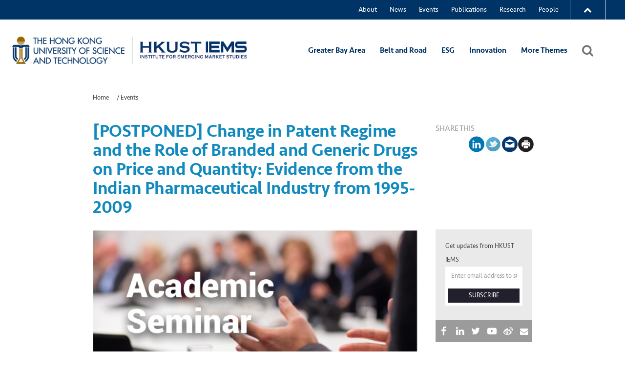

--- FILE ---
content_type: text/html; charset=UTF-8
request_url: https://iems.ust.hk/events/academic-seminar/2016/nandkumar-change-patent-regime-role-branded
body_size: 11357
content:
<!DOCTYPE html>

<html lang="en">
	<!-- head -->
<head>
	<!--   
	Website designed by http://designquest.com.hk/
			___  ___ ___ ___ ___ _  _    ___  _   _ ___ ___ _____ 
			|   \| __/ __|_ _/ __| \| |  / _ \| | | | __/ __|_   _|
			| |) | _|\__ \| | (_ | .` | | (_) | |_| | _|\__ \ | |  
			|___/|___|___/___\___|_|\_|  \__\_\\___/|___|___/ |_|  
	-->
	<meta content="IE=edge" http-equiv="X-UA-Compatible">

	<meta http-equiv="Content-Type" content="text/html; charset=UTF-8" >
		<meta name="author" content="designquest.com.hk" >
		<meta name="viewport" content="width=device-width" >
		<meta name="robots" content="index, follow" >
		<meta name="description" content="Thought Leadership on Emerging Markets" >
		<meta name="keywords" content="Array" >
		<meta property="og:type" content="website" >
		<meta property="og:locale" content="en_US" >
		<meta property="twitter:card" content="HKUST Institute for Emerging Market Studies (IEMS) provides thought leadership on public policy and businesses challenges facing emerging markets." >
		<meta property="twitter:site" content="@hkustiems" >
		<meta property="twitter:creator" content="@hkustiems" >
		<meta property="twitter:domain" content="Thought Leadership on Emerging Markets" >
		<meta property="fb:app_id" content="384200405387546" >
		<title>[POSTPONED] Change in Patent Regime and the Role of Branded and Generic Drugs on Price and Quantity: Evidence from the Indian Pharmaceutical Industry from 1995-2009 | Events | HKUST Institute for Emerging Market Studies</title>
		<link href="/cache-buster-1730094127" rel="author" >
		<link href="/cache-buster-1544430225/website/static/css/app.css" media="" rel="stylesheet" type="text/css" >
		<link href="/cache-buster-1755660912/website/static/css/update.css" media="" rel="stylesheet" type="text/css" >
	<!-- Global site tag (gtag.js) - Google Analytics -->
	<script async src="https://www.googletagmanager.com/gtag/js?id=UA-43818372-1"></script>
	<script>
	window.dataLayer = window.dataLayer || [];
	function gtag(){dataLayer.push(arguments);}
	gtag('js', new Date());

	gtag('config', 'UA-43818372-1');
	</script>

	<!-- Global site tag (gtag.js) - Google Analytics -->
	<script async src="https://www.googletagmanager.com/gtag/js?id=G-M2LTS3RDVP"></script>
	<script>
	window.dataLayer = window.dataLayer || [];
	function gtag(){dataLayer.push(arguments);}
	gtag('js', new Date());

	gtag('config', 'G-M2LTS3RDVP');
	</script>
	

            <script>
              (function(i,s,o,g,r,a,m){i['GoogleAnalyticsObject']=r;i[r]=i[r]||function(){
              (i[r].q=i[r].q||[]).push(arguments)},i[r].l=1*new Date();a=s.createElement(o),
              m=s.getElementsByTagName(o)[0];a.async=1;a.src=g;m.parentNode.insertBefore(a,m)
              })(window,document,'script','//www.google-analytics.com/analytics.js','ga');

              

              ga('create', 'UA-43818372-1');
              ga('set', 'anonymizeIp', true);
              
              if (typeof _gaqPageView != "undefined"){
                ga('send', 'pageview', _gaqPageView);
              } else {
                ga('send', 'pageview');
              }

              
            </script></head>
<!-- head end -->

	<body class="">
		    
    <!-- header -->
    <nav id="app-header" class="navbar navbar-default navbar-fixed-top">
        <!-- More HKUST menu -->
<section id="more-hkust" class="drawer-holder">
    <div class="drawer">
        <div class="drawer-wrapper">
            <div class="content-wrapper">
                <div class="content">
                    <div class="more-about">More about HKUST</div>
                    <div class="row">

                        <a class="page" href="https://www.ust.hk/news" target="_blank">University News</a>
                        <a class="page" href="https://www.ust.hk/academics/list" target="_blank">Academic Departments <span class="keyword">A–Z</span></a>
                        <a class="page" href="https://www.ust.hk/lifehkust" target="_blank">Life@HKUST</a>
                        <a class="page" href="http://library.ust.hk/" target="_blank">Library</a>

                    </div>
                    <div class="row">

                        <a class="page" href="https://www.ust.hk/map-directions" target="_blank">Map & Directions</a>
                        <a class="page" href="https://www.ab.ust.hk/hro/PubDoc/careers/main.html?btn1=btn_nav_06&main=welcome.html" target="_blank">Jobs@HKUST</a>
                        <a class="page" href="https://facultyprofiles.ust.hk/" target="_blank">Faculty Profiles</a>
                        <a class="page" href="https://www.ust.hk/about-hkust" target="_blank">About HKUST</a>

                    </div>
                </div>
            </div>
        </div>
    </div>
</section>
<!-- End of More HKUST menu -->        <div class="container main-header topmenu">
            <div class="row">
                <div class="col col-xs-12">
                    <div class="pull-right share-menu">
                        <div class="drawer-toggle intranet-menu end-menu">
                            <i class="fa fa-chevron-up"></i>
                        </div>
                        <div class="intranet-menu intranet-search hidden-md hidden-lg">
                            <a class="" href="/search/">
                                <i class="fa fa-search" aria-hidden="true"></i>
                            </a>
                        </div>
                    </div>
                </div>
            </div>
        </div>
        <div class="container">
            <div class="navbar-header">
            <table class="new-header-logo">
                <tr>
                    <td>
                        <a class="navbar-brand" href="https://www.ust.hk/">
                            <img class="img-responsive" src="/website/static/assets/images/hkust-logo-new.png" alt="HKUST IEMS logo">
                        </a>
                    </td>
                    <td>
                        <a href="/"><img class="img-responsive alumlogo" src="/website/static/assets/images/hkust-iems-logo.png"
                                         alt="logo"></a>
                    </td>
                </tr>
            </table>
            <button type="button" class="navbar-toggle collapsed" data-toggle="collapse" data-target="#app-header-menu" aria-expanded="false">
                    <span class="sr-only">Toggle navigation</span>
                    <span class="icon-bar top-bar"></span>
                    <span class="icon-bar middle-bar"></span>
                    <span class="icon-bar bottom-bar"></span>
                </button>
            </div>
        </div>

        <div id="app-header-menu" class="collapse navbar-collapse">
        <!-- More HKUST menu -->
<section id="more-hkust" class="drawer-holder">
    <div class="drawer">
        <div class="drawer-wrapper">
            <div class="content-wrapper">
                <div class="content">
                    <div class="more-about">More about HKUST</div>
                    <div class="row">

                        <a class="page" href="https://www.ust.hk/news" target="_blank">University News</a>
                        <a class="page" href="https://www.ust.hk/academics/list" target="_blank">Academic Departments <span class="keyword">A–Z</span></a>
                        <a class="page" href="https://www.ust.hk/lifehkust" target="_blank">Life@HKUST</a>
                        <a class="page" href="http://library.ust.hk/" target="_blank">Library</a>

                    </div>
                    <div class="row">

                        <a class="page" href="https://www.ust.hk/map-directions" target="_blank">Map & Directions</a>
                        <a class="page" href="https://www.ab.ust.hk/hro/PubDoc/careers/main.html?btn1=btn_nav_06&main=welcome.html" target="_blank">Jobs@HKUST</a>
                        <a class="page" href="https://facultyprofiles.ust.hk/" target="_blank">Faculty Profiles</a>
                        <a class="page" href="https://www.ust.hk/about-hkust" target="_blank">About HKUST</a>

                    </div>
                </div>
            </div>
        </div>
    </div>
</section>
<!-- End of More HKUST menu -->            <div class="header-top">
                <div class="container">
                    <div class="top-menu">
                        <ul class="nav navbar-nav main-menu sepa-line">
                                                                                            
                                    <li class="dropdown ">

                                        <a href="https://iems.ust.hk/about" class="dropdown-toggle disabled menu-header-showlink" data-toggle="dropdown">
                                            About                                        </a>

                                        <a href="" class="dropdown-toggle menu-header-hiddenlink" data-toggle="dropdown">
                                            About                                            <i class="fa fa-angle-down menu-arrow" aria-hidden="true"></i>
                                        </a>

                                        <ul class="dropdown-menu">
                                                                                                                                        <li class="dropdown-submenu">
                                                    <a href="https://iems.ust.hk/about/about-iems"  >About IEMS</a>

                                                
                                                                                                    </li>

                                                
                                                                                            <li class="dropdown-submenu">
                                                    <a href="https://iems.ust.hk/about/directorate"  >Directorate</a>

                                                
                                                                                                    </li>

                                                
                                                                                            <li class="dropdown-submenu">
                                                    <a href="https://iems.ust.hk/about/sustainability-sdgs"  >Sustainability (SDGs)</a>

                                                
                                                                                                    </li>

                                                
                                                                                            <li class="dropdown-submenu">
                                                    <a href="https://iems.ust.hk/about/contact-us"  >Contact Us</a>

                                                
                                                                                                    </li>

                                                
                                                                                    </ul>
                                    </li>
                                                                                                                            
                                    <li class="dropdown ">

                                        <a href="https://iems.ust.hk/updates" class="dropdown-toggle disabled menu-header-showlink" data-toggle="dropdown">
                                            News                                        </a>

                                        <a href="" class="dropdown-toggle menu-header-hiddenlink" data-toggle="dropdown">
                                            News                                            <i class="fa fa-angle-down menu-arrow" aria-hidden="true"></i>
                                        </a>

                                        <ul class="dropdown-menu">
                                            <li class="dropdown-submenu submenu-header">
                                                    <a href="https://iems.ust.hk/updates">
                                                    All News
                                                    </a>
                                                    </li>                                                                                            <li class="dropdown-submenu">
                                                    <a href="https://iems.ust.hk/updates/media-coverage"  >Media Coverage</a>

                                                
                                                                                                    </li>

                                                
                                                                                            <li class="dropdown-submenu">
                                                    <a href="https://iems.ust.hk/updates/iems-updates"  >IEMS Updates</a>

                                                
                                                                                                    </li>

                                                
                                                                                    </ul>
                                    </li>
                                                                                                                            
                                    <li class="dropdown ">

                                        <a href="https://iems.ust.hk/events" class="dropdown-toggle disabled menu-header-showlink" data-toggle="dropdown">
                                            Events                                        </a>

                                        <a href="" class="dropdown-toggle menu-header-hiddenlink" data-toggle="dropdown">
                                            Events                                            <i class="fa fa-angle-down menu-arrow" aria-hidden="true"></i>
                                        </a>

                                        <ul class="dropdown-menu">
                                            <li class="dropdown-submenu submenu-header">
                                                    <a href="https://iems.ust.hk/events">
                                                    All Events
                                                    </a>
                                                    </li>                                                                                            <li class="dropdown-submenu">
                                                    <a href="https://iems.ust.hk/events/academic-seminars"  >Academic Seminars</a>

                                                
                                                                                                    </li>

                                                
                                                                                            <li class="dropdown-submenu">
                                                    <a href="https://iems.ust.hk/events/conferences-and-forums"  >Conferences and Forums</a>

                                                
                                                                                                    </li>

                                                
                                                                                            <li class="dropdown-submenu">
                                                    <a href="https://iems.ust.hk/events/policy-and-business-talks"  >Policy and Business Talks</a>

                                                
                                                                                                    </li>

                                                
                                                                                            <li class="dropdown-submenu">
                                                    <a href="https://iems.ust.hk/events/iems-activities-grant"  >IEMS Activities Grant</a>

                                                
                                                                                                    </li>

                                                
                                                                                    </ul>
                                    </li>
                                                                                                                            
                                    <li class="dropdown ">

                                        <a href="https://iems.ust.hk/publications" class="dropdown-toggle disabled menu-header-showlink" data-toggle="dropdown">
                                            Publications                                        </a>

                                        <a href="" class="dropdown-toggle menu-header-hiddenlink" data-toggle="dropdown">
                                            Publications                                            <i class="fa fa-angle-down menu-arrow" aria-hidden="true"></i>
                                        </a>

                                        <ul class="dropdown-menu">
                                            <li class="dropdown-submenu submenu-header">
                                                    <a href="https://iems.ust.hk/publications">
                                                    All Publications
                                                    </a>
                                                    </li>                                                                                            <li class="dropdown-submenu">
                                                    <a href="https://iems.ust.hk/publications/thought-leadership-briefs"  >Thought Leadership Brief</a>

                                                
                                                                                                    </li>

                                                
                                                                                            <li class="dropdown-submenu">
                                                    <a href="https://iems.ust.hk/publications/iems-working-papers"  >Working Papers</a>

                                                
                                                                                                    </li>

                                                
                                                                                            <li class="dropdown-submenu">
                                                    <a href="https://iems.ust.hk/publications/report"   class="dropdown-toggle" data-toggle="dropdown"  >Report</a>

                                                
                                                                                                            <ul class="dropdown-menu">
                                                                                                                            <li class="dropdown-submenu"><a href="https://iems.ust.hk/publications/report/research-report">Research report</a></li>
                                                                                                                            <li class="dropdown-submenu"><a href="https://iems.ust.hk/publications/report/bi-annual-report">Bi-Annual Report</a></li>
                                                                                                                    </ul>
                                                                                                    </li>

                                                
                                                                                            <li class="dropdown-submenu">
                                                    <a href="https://iems.ust.hk/publications/newsletters"  >Newsletters</a>

                                                
                                                                                                    </li>

                                                
                                                                                    </ul>
                                    </li>
                                                                                                                            
                                    <li class="dropdown ">

                                        <a href="https://iems.ust.hk/research" class="dropdown-toggle disabled menu-header-showlink" data-toggle="dropdown">
                                            Research                                        </a>

                                        <a href="" class="dropdown-toggle menu-header-hiddenlink" data-toggle="dropdown">
                                            Research                                            <i class="fa fa-angle-down menu-arrow" aria-hidden="true"></i>
                                        </a>

                                        <ul class="dropdown-menu">
                                            <li class="dropdown-submenu submenu-header">
                                                    <a href="https://iems.ust.hk/research">
                                                    All Research
                                                    </a>
                                                    </li>                                                                                            <li class="dropdown-submenu">
                                                    <a href="https://iems.ust.hk/research/iems-research-grants"  >IEMS Research Grants</a>

                                                
                                                                                                    </li>

                                                
                                                                                            <li class="dropdown-submenu">
                                                    <a href="https://iems.ust.hk/research/belt-and-road"  >Belt and Road Program</a>

                                                
                                                                                                    </li>

                                                
                                                                                            <li class="dropdown-submenu">
                                                    <a href="https://iems.ust.hk/research/jobs"  >Network on Jobs and Development</a>

                                                
                                                                                                    </li>

                                                
                                                                                    </ul>
                                    </li>
                                                                                                                            
                                    <li class="dropdown ">

                                        <a href="https://iems.ust.hk/people" class="dropdown-toggle disabled menu-header-showlink" data-toggle="dropdown">
                                            People                                        </a>

                                        <a href="" class="dropdown-toggle menu-header-hiddenlink" data-toggle="dropdown">
                                            People                                            <i class="fa fa-angle-down menu-arrow" aria-hidden="true"></i>
                                        </a>

                                        <ul class="dropdown-menu">
                                            <li class="dropdown-submenu submenu-header">
                                                    <a href="https://iems.ust.hk/people">
                                                    All People
                                                    </a>
                                                    </li>                                                                                            <li class="dropdown-submenu">
                                                    <a href="https://iems.ust.hk/people/faculty-associates"  >Faculty Associates</a>

                                                
                                                                                                    </li>

                                                
                                                                                            <li class="dropdown-submenu">
                                                    <a href="https://iems.ust.hk/people/staff"  >Staff</a>

                                                
                                                                                                    </li>

                                                
                                                                                    </ul>
                                    </li>
                                                                                                                                                                                                                                                                                                                                                                                                                                                                                                                                                                                                                                                                                                                                                                                                                                                                                                                                                                                                                                                                                                                                                                                                                                                                                                                                                                                                                                                                                                                                                                                                                                                                                                                                                                                                                                                                                                                                                                                                                                                                                                                                                                                                                                                                                                                                                                                                                                                                                                                                                                                                                                                                                                                                                                                                                                                                                                                                                                                                                                                                                                                                                                                                                                                                                                                                                                                                                                                                                                                                                                                                                                                                                                                                                                                                                                                                                                                                                                                                                                                                                                                                                                                                                                                                                                                                                                                                                                                                                                                                                                                                                                                                                                                                                                                                                                                                                                                                                                                                                                                                                                                                                                                                                                                                                                                                                                                                                                                                                                                                                                                                                                                                                                                                                                                                                                                                                                                                                                                                                                                                                                                                                                                                                                                                                                                                                                                                                                                                                                                                                                                                                                                                                                                                                                                                                                                                                                                                                                                                                                                                                                                                                                                                                                                                                                                                                                                                                                                                                                                                                                                                                                                                                                                                                                                                                                                                                                                                                                                                                                                                                                                                                                                                                                                                                                                                                                                                                                                                                                                                                                                                                                                                                                                                                                                                                                                                                                                                                                                                                                                                                                                                                                                                                                                                                                                                                                                                                                                                                                                                                                                                                                                                                                                                                                                                                                                                                                                                                                                                                                                                                                                                                                                                                                                                                                                                                                                                                                                                                                                                                                                                                                                                                                                                                                                                                                                                                                                                                                                                                                                                                                                                                                                                                                                                                                                                                                                                                                                                                                                                                                                                                                                                                                                                                                                                                                                                                                                                                                                                                                                                                                                                                                                                                                                                                                                                                                                                                                                                                                                                                                                                                                                                                                                                                                                                                                                                                                                                                                                                                                                                                                                                                                                                                                                                                                                                                                                                                                                                                                                                                                                                                                                                                                                                                                                                                                                                                                                                                                                                                                                                                                                                                                                                                                                                                                                                                                                                                                                                                                                                                                                                                                                                                                                                                                                                                                                                                                                                                                                                                                                                                                                                                                                                                                                                                                                                                                                                                                                                                                                                                                                                                                                                                                                                                                                                                                                                                                                                                                                                                                                                                            <li><a href="#">
                            <div class="drawer-toggle intranet-menu end-menu">
                                <i class="fa fa-chevron-up"></i>
                            </div>
                        </a></li>
                        <li>
                            <a href="#">
                                <div class="intranet-menu intranet-search hidden-sm hidden-md hidden-lg">
                                    <a class="" href="">
                                        <i class="fa fa-search" aria-hidden="true"></i>
                                    </a>
                                </div>
                            </a>
                        </li>
                        </ul>
                        <!-- social-share -->
<ul class="nav navbar-nav share-button sepa-line hide_social">
    <li><a href="https://www.facebook.com/hkustiems" target="_blank"><i class="fa fa-facebook" aria-hidden="true"></i></a></li>
        <li><a href="https://www.linkedin.com/in/hkust-institute-of-emerging-market-studies-iems/?trk=people_directory&originalSubdomain=hk" target="_blank"><i class="fa fa-linkedin" aria-hidden="true"></i></a></li>
    <li><a href="https://twitter.com/hkustiems" target="_blank"><i class="fa fa-twitter" aria-hidden="true"></i></a></li>
    <li><a href="https://www.youtube.com/user/hkustiems" target="_blank"><i class="fa fa-youtube-play" aria-hidden="true"></i></a></li>
    <li><a href="http://weibo.com/hkustiems?is_hot=1" target="_blank"><i class="fa fa-weibo" aria-hidden="true"></i></a></li>
    <li><a href="mailto:iems@ust.hk"><i class="fa fa-envelope small" aria-hidden="true"></i></a></li>

</ul>
<!-- social-share end -->
                        <ul class="nav navbar-nav search-menu sepa-line">
                            <li><a href="/search"><i class="fa fa-search" aria-hidden="true"></i> <span class="menu-search">Search</span></a></li>
                        </ul>
                    </div>
                </div>
            </div>

            <div class="header-bottom">
                <div class="container">
                    <table class="new-header-logo">
                        <tr>
                            <td>
                                <a class="navbar-brand" href="https://www.ust.hk/">
                                    <img class="img-responsive" src="/website/static/assets/images/hkust-logo-new.png"
                                        alt="HKUST IEMS logo">
                                </a>
                            </td>
                            <td>
                                <a href="/"><img class="img-responsive alumlogo" src="/website/static/assets/images/hkust-iems-logo.png"
                                                alt="logo"></a>
                            </td>
                        </tr>
                    </table>

                  
                    <ul class="nav navbar-nav theme-menu">
                                                                                <li class=""><a href="https://iems.ust.hk/theme/gba">Greater Bay Area</a></li>
                                                                                <li class=""><a href="https://iems.ust.hk/theme/belt-and-road">Belt and Road</a></li>
                                                                                <li class=""><a href="https://iems.ust.hk/theme/esg">ESG</a></li>
                                                                                <li class=""><a href="https://iems.ust.hk/theme/innovation">Innovation</a></li>
                                                                                <li class=""><a href="https://iems.ust.hk/theme/jobs">Jobs</a></li>
                                                                                <li class=""><a href="https://iems.ust.hk/theme/global-economy">Global Economy</a></li>
                                                                                <li class=""><a href="https://iems.ust.hk/theme/financial-development">Financial Development</a></li>
                                                                                <li class=""><a href="https://iems.ust.hk/theme/firms">Firms</a></li>
                                                                                <li class=""><a href="https://iems.ust.hk/theme/network-for-jobs-and-development">Network for Jobs and Development</a></li>
                                                                                <li class=""><a href="https://iems.ust.hk/theme/behavioral-studies">Behavioral Studies</a></li>
                                                <li class="last-child  blue-btn"><a href="/more-themes">More Themes</a></li>
                        <li class="  ">
                            <a class="search-header" href="/search/">
                                <i class="fa fa-search" aria-hidden="true"></i>
                            </a>
                        </li>
                    </ul>
                    
                </div>
            </div>
        </div>
    </nav>
    <!-- header end -->
		<section id="page-section">
			<!-- date-pipe -->


    <div class="container content">
        <div class="row">
            <div class="col-md-9 mt-2 mb-2">
                <!-- <h1 class="page-title">Events</h1> -->
                
		<!-- breadcrumb -->
	<ol class="breadcrumb">
	    <li><a href="/">Home</a> 　/ </li>
	    <a id="breadcrumbs-9" title="Events" class=" main active active-trail" href="/events">Events</a>	</ol>
	<!-- breadcrumb end -->
	            </div>
        </div>
        <div class="row">
            <div class="col-md-9">
                <h1 class="subject">[POSTPONED] Change in Patent Regime and the Role of Branded and Generic Drugs on Price and Quantity: Evidence from the Indian Pharmaceutical Industry from 1995-2009</h1>
            </div>
            <div class="col-md-3">
                <!-- includes/share/page-share -->
<p class="no-space color-gray">SHARE THIS</p>
<div class="share-buttons">
    <a href="javascript:newPopup('https://www.linkedin.com/sharing/share-offsite/?url=https://iems.ust.hk/events/academic-seminar/2016/nandkumar-change-patent-regime-role-branded');" title="Share on LinkedIn">
        <img src="/website/static/assets/images/linkin-icon-color.svg" alt="LinkedIn icon">
    </a>
    <a href="javascript:newPopup('https://twitter.com/intent/tweet?source=&text=[POSTPONED] Change in Patent Regime and the Role of Branded and Generic Drugs on Price and Quantity: Evidence from the Indian Pharmaceutical Industry from 1995-2009&#010; &#010; https://iems.ust.hk/events/academic-seminar/2016/nandkumar-change-patent-regime-role-branded');"><img src="/website/static/assets/images/twitter-icon-color.svg" alt="Twitter icon"></a>
    <a href="mailto:?subject=Share [POSTPONED] Change in Patent Regime and the Role of Branded and Generic Drugs on Price and Quantity: Evidence from the Indian Pharmaceutical Industry from 1995-2009&amp;body=%0D%0Ahttps://iems.ust.hk/events/academic-seminar/2016/nandkumar-change-patent-regime-role-branded." ><img src="/website/static/assets/images/mail-icon-color.svg" alt="Mail icon"></a>
    <a href="" onclick="window.open(this.href).print();" ><img src="/website/static/assets/images/print-icon-color.svg" alt="Printer icon"></a>
</div>
<!-- includes/share/page-share end -->
            </div>
        </div>

        <div class="row">
            <div class="col-md-9">
             
	                <img class="img-responsive" pimcore_id = "409" src="https://iems.ust.hk/assets/static/banner-academic-seminar.jpeg" alt="HKUST IEMS Academic Seminar" />
	                
         
                <div class="section">
                    <div class="" role="alert">
                        <table class="table no-space">
                            <tbody>
                                                                    <tr>
                                        <td class="color-gray-1 text-center"><i class="fa fa-user" aria-hidden="true"></i></td>
                                        <td>
                                        Anand Nandkumar (HKUST)
                                        </td>
                                    </tr>
                                                                                                    <tr>
                                        <td class="color-gray-1 text-center"><i class="fa fa-calendar-o" aria-hidden="true"></i></td>
                                        <td><a href="https://www.timeanddate.com/worldclock/meetingdetails.html?year=2016&month=11&day=09&hour=16&min=00&sec=0&p1=102&p2=176&p3=152&p4=248&p5=263&p6=224&p7=56" target="_blank" >
                                                Thursday 10 November 2016 at 12:00 am (Hong Kong time, GMT +8)</a></td>
                                    </tr>
                                                                                                                                            <tr>
                                            <td class="color-gray-1 text-center"><i class="fa fa-map-marker" aria-hidden="true"></i></td>
                                            <td>
                                            To Be Announced<br></td>
                                        </tr>
                                                                                                </tbody>
                        </table>
                    </div>
                </div>
                <div class="html-content">
                    <p>[Update 2016.11.08] The event is postponed due to unexpected travel delays. We apologize for any inconvenience caused. Please stay tuned to this web page for further updates.</p>

<h3>Abstract</h3>

<p>Policies on drug patents can promote innovation but are controversial given the opposing effect price has on the development and affordability of medicines. Prof Nandkumar&rsquo;s study of the Indian pharmaceutical industry finds links between firm competition and drug patent strength by examining patents reintroduced into 18 disease categories over a 14-year period. The work is in two stages. First, it explores how the strength of drug patents influences market share between original drugs and their generic counterparts, as well as overall market compositions. Second, it examines how these compositional changes alter both market prices and consumption within those markets. The findings suggest that stronger drug patent regimes increase the number of original and generic drugs brought to market by stimulating technology transfer in the former case and imitation in the latter. The increase to both prices and consumption within a market correlates with the market share of branded drugs due to a preference for them. This research highlights the underappreciated, long-term effect of how drug patents can stimulate the entry of newer, more sophisticated products into pharmaceutical markets.</p>

<h3>About the Speaker</h3>

<p>Prof Anand Nandkumar is Academic Director as well as an Associate Professor of Strategy at the Indian School of Business&#39;s Centre for Innovation and Entrepreneurship, His research explores industry and firm level phenomena which influences innovation and entrepreneurship; the generation of new ideas and their distribution and commercialization. Prof Nandkumar&rsquo;s focuses on high-tech industries such as pharmaceuticals, bio-technology and software, falling between industrial organization and the economics of technological change and strategy. Within the entrepreneurship stream, he is currently studying the influence of venture capitalists on entrepreneurial performance; while in innovation, he is examining the effect of stronger intellectual property rights on different aspects of innovation, such as its influence on long-run incentives and the operation of Markets for Technology (MFT). Prof Nandkumar graduated with a PhD in Public Policy and Management from Carnegie Mellon University in 2008 focusing on strategy and entrepreneurship.</p>
                </div>
            </div>
            <div class="col-md-3">
                
<!-- subscription -->
<div class="subscription info-card gray-box ">
    <div class="title">
        <!-- <p>Email Subscription</p> -->
    </div>
    <p class="desc small no-space">Get updates from HKUST IEMS</p>
    <div class="input-group">
        <input type="text" class="form-control subscription" placeholder="Enter email address to subscribe to our mailing list" aria-describedby="subscription-email">
        <span class="input-group-addon inner-btn" id="subscription-email" onclick="subscription(this)">SUBSCRIBE</span>
    </div>
    <div class="close-button subscription-close" onclick="closeSubscriptionBar()"><i class="fa fa-close"></i></div>
    <!-- social-share -->
<ul class="nav navbar-nav share-button sepa-line hide_social">
    <li><a href="https://www.facebook.com/hkustiems" target="_blank"><i class="fa fa-facebook" aria-hidden="true"></i></a></li>
        <li><a href="https://www.linkedin.com/in/hkust-institute-of-emerging-market-studies-iems/?trk=people_directory&originalSubdomain=hk" target="_blank"><i class="fa fa-linkedin" aria-hidden="true"></i></a></li>
    <li><a href="https://twitter.com/hkustiems" target="_blank"><i class="fa fa-twitter" aria-hidden="true"></i></a></li>
    <li><a href="https://www.youtube.com/user/hkustiems" target="_blank"><i class="fa fa-youtube-play" aria-hidden="true"></i></a></li>
    <li><a href="http://weibo.com/hkustiems?is_hot=1" target="_blank"><i class="fa fa-weibo" aria-hidden="true"></i></a></li>
    <li><a href="mailto:iems@ust.hk"><i class="fa fa-envelope small" aria-hidden="true"></i></a></li>

</ul>
<!-- social-share end -->
</div>
<!-- subscription end -->
                <!-- person-quote -->
<!-- person-quote end -->
                <!-- tags -->
<div class="tags info-card">
	    <ul class="list-inline">
        </ul>
</div>
<!-- tags end -->
            </div>
        </div>       
    </div>
    
	<!-- ajax related content / video  -->
	<!-- related-content -->
<section id="related-content" class="section">
    <div class="container content">
        <div class="left-right-flex mt-2 mb-2">
            <div class="left">
                <h5 class="color-focus">RELATED CONTENT</h5>
            </div>
            <div id="related-section-filters" class="right">
                <!-- sectopn-menu -->
<ul class="btn-list nav nav-pills">
    <li><button type="button" data-filter="section-ALL" class="btn btn-trans active">ALL</button></li>
    <li><button type="button" data-filter="section-EVENTS" class="btn btn-trans ">EVENTS</button></li>
    <li><button type="button" data-filter="section-PUBLICATIONS" class="btn btn-trans ">PUBLICATIONS</button></li>
    <li><button type="button" data-filter="section-RESEARCH" class="btn btn-trans ">RESEARCH</button></li>
    <li><button type="button" data-filter="section-PEOPLE" class="btn btn-trans ">PEOPLE</button></li>
    <li><button type="button" data-filter="section-VIDEO" class="btn btn-trans ">VIDEO</button></li>
    <li><button type="button" data-filter="section-UPDATES" class="btn btn-trans ">UPDATES</button></li>
</ul>
<!-- section menu end -->
            </div>
        </div>

        <div id="cards-holder" class="cards-holder related-card" data-value="159">
            Loading...
        </div>
        <div style="display:none" class="no-record">No Record</div>
    </div>
</section>
		</section>
		
<!-- footer -->
<!-- Video modal-->
 <div class="video modal fade" id="videoModal" tabindex="-1" role="dialog" aria-labelledby="videoModalLabel">
    <div class="modal-dialog" role="document">
        <div class="modal-content">
            <div class="video-wrapper">
                <iframe src="" frameborder="0" allowfullscreen></iframe>
            </div>
        </div>
    </div>
</div>
<!-- Video modal end-->
<section id="footer" class="hidden-print has-related-content">
    <div class="container cntent">
        <img class="city" src="/website/static/assets/images/city.svg" alt="city image">
    </div>
    <div class="container-fluid quicklinks">
        <ul class="container content list-inline">
            <li class="col-1">
                <h4 class="typo-medium">Sections</h4>
                <ul class="list-unstyled">
                                            <li><a href="https://iems.ust.hk/about">About</a></li>
                                            <li><a href="https://iems.ust.hk/updates">News</a></li>
                                            <li><a href="https://iems.ust.hk/events">Events</a></li>
                                            <li><a href="https://iems.ust.hk/publications">Publications</a></li>
                                            <li><a href="https://iems.ust.hk/research">Research</a></li>
                                            <li><a href="https://iems.ust.hk/people">People</a></li>
                                            <li><a href="https://iems.ust.hk/amber"></a></li>
                                            <li><a href="https://iems.ust.hk/hart"></a></li>
                                            <li><a href="https://iems.ust.hk/mahajan"></a></li>
                                            <li><a href="https://iems.ust.hk/apa"></a></li>
                                            <li><a href="https://iems.ust.hk/mobarak"></a></li>
                                            <li><a href="https://iems.ust.hk/bizy"></a></li>
                                            <li><a href="https://iems.ust.hk/jobs4dev2018"></a></li>
                                            <li><a href="https://iems.ust.hk/138y"></a></li>
                                            <li><a href="https://iems.ust.hk/8u5n"></a></li>
                                            <li><a href="https://iems.ust.hk/aeey"></a></li>
                                            <li><a href="https://iems.ust.hk/belt-euro"></a></li>
                                            <li><a href="https://iems.ust.hk/kmwg"></a></li>
                                            <li><a href="https://iems.ust.hk/leeds"></a></li>
                                            <li><a href="https://iems.ust.hk/bgu2"></a></li>
                                            <li><a href="https://iems.ust.hk/cees"></a></li>
                                            <li><a href="https://iems.ust.hk/insider-trading"></a></li>
                                            <li><a href="https://iems.ust.hk/liumk"></a></li>
                                            <li><a href="https://iems.ust.hk/martin"></a></li>
                                            <li><a href="https://iems.ust.hk/cemp"></a></li>
                                            <li><a href="https://iems.ust.hk/cesi2015"></a></li>
                                            <li><a href="https://iems.ust.hk/misalloc"></a></li>
                                            <li><a href="https://iems.ust.hk/obese"></a></li>
                                            <li><a href="https://iems.ust.hk/paris-climate"></a></li>
                                            <li><a href="https://iems.ust.hk/rashul"></a></li>
                                            <li><a href="https://iems.ust.hk/cntf"></a></li>
                                            <li><a href="https://iems.ust.hk/rkjf"></a></li>
                                            <li><a href="https://iems.ust.hk/seed"></a></li>
                                            <li><a href="https://iems.ust.hk/skkv"></a></li>
                                            <li><a href="https://iems.ust.hk/skor"></a></li>
                                            <li><a href="https://iems.ust.hk/credit-groups"></a></li>
                                            <li><a href="https://iems.ust.hk/stough"></a></li>
                                            <li><a href="https://iems.ust.hk/targeting"></a></li>
                                            <li><a href="https://iems.ust.hk/delisting"></a></li>
                                            <li><a href="https://iems.ust.hk/tlb10"></a></li>
                                            <li><a href="https://iems.ust.hk/dngq"></a></li>
                                            <li><a href="https://iems.ust.hk/tlb15"></a></li>
                                            <li><a href="https://iems.ust.hk/tlb16"></a></li>
                                            <li><a href="https://iems.ust.hk/tlb17"></a></li>
                                            <li><a href="https://iems.ust.hk/econ"></a></li>
                                            <li><a href="https://iems.ust.hk/upskilling"></a></li>
                                            <li><a href="https://iems.ust.hk/eurasia"></a></li>
                                            <li><a href="https://iems.ust.hk/urba"></a></li>
                                            <li><a href="https://iems.ust.hk/wdnl"></a></li>
                                            <li><a href="https://iems.ust.hk/gght"></a></li>
                                            <li><a href="https://iems.ust.hk/xggw"></a></li>
                                            <li><a href="https://iems.ust.hk/zbpf"></a></li>
                                            <li><a href="https://iems.ust.hk/gho1"></a></li>
                                            <li><a href="https://iems.ust.hk/zhig"></a></li>
                                            <li><a href="https://iems.ust.hk/guodao"></a></li>
                                            <li><a href="https://iems.ust.hk/adb"></a></li>
                                            <li><a href="https://iems.ust.hk/poncet"></a></li>
                                            <li><a href="https://iems.ust.hk/h0ak"></a></li>
                                            <li><a href="https://iems.ust.hk/umbrella"></a></li>
                                            <li><a href="https://iems.ust.hk/apec"></a></li>
                                            <li><a href="https://iems.ust.hk/consumer"></a></li>
                                            <li><a href="https://iems.ust.hk/haigui"></a></li>
                                            <li><a href="https://iems.ust.hk/cesi2016"></a></li>
                                            <li><a href="https://iems.ust.hk/hsew"></a></li>
                                            <li><a href="https://iems.ust.hk/china-patent"></a></li>
                                            <li><a href="https://iems.ust.hk/huangyu"></a></li>
                                            <li><a href="https://iems.ust.hk/innovation-policy"></a></li>
                                            <li><a href="https://iems.ust.hk/scmp"></a></li>
                                            <li><a href="https://iems.ust.hk/tim"></a></li>
                                            <li><a href="https://iems.ust.hk/tim-qr"></a></li>
                                            <li><a href="https://iems.ust.hk/albert"></a></li>
                                            <li><a href="https://iems.ust.hk/albert-qr"></a></li>
                                            <li><a href="https://iems.ust.hk/plight"></a></li>
                                            <li><a href="https://iems.ust.hk/robots"></a></li>
                                            <li><a href="https://iems.ust.hk/robolution"></a></li>
                                            <li><a href="https://iems.ust.hk/obj7"></a></li>
                                            <li><a href="https://iems.ust.hk/eyleeds"></a></li>
                                            <li><a href="https://iems.ust.hk/oecd"></a></li>
                                            <li><a href="https://iems.ust.hk/kremer"></a></li>
                                            <li><a href="https://iems.ust.hk/iems.ust.hk-grants2022"></a></li>
                                            <li><a href="https://iems.ust.hk/inequality"></a></li>
                                            <li><a href="https://iems.ust.hk/uncertainty"></a></li>
                                            <li><a href="https://iems.ust.hk/wp51"></a></li>
                                            <li><a href="https://iems.ust.hk/belt-road"></a></li>
                                            <li><a href="https://iems.ust.hk/china"></a></li>
                                            <li><a href="https://iems.ust.hk/gopalan"></a></li>
                                            <li><a href="https://iems.ust.hk/media-coverage"></a></li>
                                            <li><a href="https://iems.ust.hk/kantz"></a></li>
                                            <li><a href="https://iems.ust.hk/kanz"></a></li>
                                            <li><a href="https://iems.ust.hk/road"></a></li>
                                            <li><a href="https://iems.ust.hk/grants18"></a></li>
                                            <li><a href="https://iems.ust.hk/roads"></a></li>
                                            <li><a href="https://iems.ust.hk/bar2"></a></li>
                                            <li><a href="https://iems.ust.hk/iccs"></a></li>
                                            <li><a href="https://iems.ust.hk/singh"></a></li>
                                            <li><a href="https://iems.ust.hk/fbook"></a></li>
                                            <li><a href="https://iems.ust.hk/ytube"></a></li>
                                            <li><a href="https://iems.ust.hk/wbo"></a></li>
                                            <li><a href="https://iems.ust.hk/maskus"></a></li>
                                            <li><a href="https://iems.ust.hk/dl"></a></li>
                                            <li><a href="https://iems.ust.hk/voting"></a></li>
                                            <li><a href="https://iems.ust.hk/dao"></a></li>
                                            <li><a href="https://iems.ust.hk/wp50"></a></li>
                                            <li><a href="https://iems.ust.hk/chen"></a></li>
                                            <li><a href="https://iems.ust.hk/unfolding"></a></li>
                                            <li><a href="https://iems.ust.hk/belt-road-cases"></a></li>
                                            <li><a href="https://iems.ust.hk/cxdzj6"></a></li>
                                            <li><a href="https://iems.ust.hk/reality"></a></li>
                                            <li><a href="https://iems.ust.hk/lapp"></a></li>
                                            <li><a href="https://iems.ust.hk/tovb8z"></a></li>
                                            <li><a href="https://iems.ust.hk/signup"></a></li>
                                            <li><a href="https://iems.ust.hk/tlb22"></a></li>
                                            <li><a href="https://iems.ust.hk/jobs"></a></li>
                                            <li><a href="https://iems.ust.hk/aging"></a></li>
                                            <li><a href="https://iems.ust.hk/apru-aging-conference"></a></li>
                                            <li><a href="https://iems.ust.hk/wbo_qr"></a></li>
                                            <li><a href="https://iems.ust.hk/cesi2018"></a></li>
                                            <li><a href="https://iems.ust.hk/caifang"></a></li>
                                            <li><a href="https://iems.ust.hk/uob"></a></li>
                                            <li><a href="https://iems.ust.hk/wdr2019"></a></li>
                                            <li><a href="https://iems.ust.hk/jobs4dev"></a></li>
                                            <li><a href="https://iems.ust.hk/wdr2019-video"></a></li>
                                            <li><a href="https://iems.ust.hk/apru2018-program.pdf"></a></li>
                                            <li><a href="https://iems.ust.hk/apru2018-phd.pdf"></a></li>
                                            <li><a href="https://iems.ust.hk/link1"></a></li>
                                            <li><a href="https://iems.ust.hk/resurgent"></a></li>
                                            <li><a href="https://iems.ust.hk/tlb25"></a></li>
                                            <li><a href="https://iems.ust.hk/aadhaar"></a></li>
                                            <li><a href="https://iems.ust.hk/hyperloop"></a></li>
                                            <li><a href="https://iems.ust.hk/wp60"></a></li>
                                            <li><a href="https://iems.ust.hk/tlb26"></a></li>
                                            <li><a href="https://iems.ust.hk/tlb27"></a></li>
                                            <li><a href="https://iems.ust.hk/cgea"></a></li>
                                            <li><a href="https://iems.ust.hk/wp63"></a></li>
                                            <li><a href="https://iems.ust.hk/wp64"></a></li>
                                            <li><a href="https://iems.ust.hk/pandian"></a></li>
                                            <li><a href="https://iems.ust.hk/eventbr"></a></li>
                                            <li><a href="https://iems.ust.hk/msss-wc"></a></li>
                                            <li><a href="https://iems.ust.hk/dao-wc"></a></li>
                                            <li><a href="https://iems.ust.hk/survey"></a></li>
                                            <li><a href="https://iems.ust.hk/pandian-ey"></a></li>
                                            <li><a href="https://iems.ust.hk/tlb28"></a></li>
                                            <li><a href="https://iems.ust.hk/tlb33"></a></li>
                                            <li><a href="https://iems.ust.hk/tlb31"></a></li>
                                            <li><a href="https://iems.ust.hk/tlb32"></a></li>
                                            <li><a href="https://iems.ust.hk/tlb30"></a></li>
                                            <li><a href="https://iems.ust.hk/tlb29"></a></li>
                                            <li><a href="https://iems.ust.hk/goldrush"></a></li>
                                            <li><a href="https://iems.ust.hk/markevich"></a></li>
                                            <li><a href="https://iems.ust.hk/thought-leadership"></a></li>
                                            <li><a href="https://iems.ust.hk/sejko"></a></li>
                                            <li><a href="https://iems.ust.hk/cesi2019"></a></li>
                                            <li><a href="https://iems.ust.hk/eurasian"></a></li>
                                            <li><a href="https://iems.ust.hk/tyrala"></a></li>
                                            <li><a href="https://iems.ust.hk/linkedin"></a></li>
                                            <li><a href="https://iems.ust.hk/tlb38"></a></li>
                                            <li><a href="https://iems.ust.hk/cesi2020"></a></li>
                                            <li><a href="https://iems.ust.hk/bri2020"></a></li>
                                            <li><a href="https://iems.ust.hk/insights"></a></li>
                                            <li><a href="https://iems.ust.hk/pb"></a></li>
                                            <li><a href="https://iems.ust.hk/wp77"></a></li>
                                            <li><a href="https://iems.ust.hk/wp32"></a></li>
                                            <li><a href="https://iems.ust.hk/tlb44"></a></li>
                                            <li><a href="https://iems.ust.hk/bri-sppr"></a></li>
                                            <li><a href="https://iems.ust.hk/reports"></a></li>
                                            <li><a href="https://iems.ust.hk/synergize"></a></li>
                                            <li><a href="https://iems.ust.hk/gba"></a></li>
                                            <li><a href="https://iems.ust.hk/integration-with-distinction"></a></li>
                                            <li><a href="https://iems.ust.hk/rmb"></a></li>
                                            <li><a href="https://iems.ust.hk/cesi2022"></a></li>
                                            <li><a href="https://iems.ust.hk/grants2022"></a></li>
                                            <li><a href="https://iems.ust.hk/grants2020"></a></li>
                                            <li><a href="https://iems.ust.hk/ln"></a></li>
                                    </ul>
            </li>
            <li class="col-2">
                <h4 class="typo-medium">Featured Themes</h4>
                <ul class="list-unstyled">
                                            <li><a href="https://iems.ust.hk/theme/gba">Greater Bay Area</a></li>
                                            <li><a href="https://iems.ust.hk/theme/belt-and-road">Belt and Road</a></li>
                                            <li><a href="https://iems.ust.hk/theme/esg">ESG</a></li>
                                            <li><a href="https://iems.ust.hk/theme/innovation">Innovation</a></li>
                                            <li><a href="https://iems.ust.hk/theme/jobs">Jobs</a></li>
                                            <li><a href="https://iems.ust.hk/theme/global-economy">Global Economy</a></li>
                                            <li><a href="https://iems.ust.hk/theme/financial-development">Financial Development</a></li>
                                            <li><a href="https://iems.ust.hk/theme/firms">Firms</a></li>
                                            <li><a href="https://iems.ust.hk/theme/network-for-jobs-and-development">Network for Jobs and Development</a></li>
                                            <li><a href="https://iems.ust.hk/theme/behavioral-studies">Behavioral Studies</a></li>
                                        <li><a href="/more-themes">More Themes</a></li>
                </ul>
            </li>
            <li class="col-3">
            	                <h4 class="typo-medium">Contact Us</h4>
                <p>Email: <a href="mailto:iems@ust.hk">iems@ust.hk</a></p>
                <p>Phone: (852) 3469 2215</p>
                <p>Address:<br><p>IAS 2020<br />
Lo Ka Chung Building, Lee Shau Kee Campus<br />
The Hong Kong University of Science and Technology<br />
Clear Water Bay, Kowloon, Hong Kong</p>
</p>
                            </li>
            <li class="col-4">
            	<a href="https://www.ust.hk/" target="_blank"><img class="img-responsive" src="/website/static/assets/images/hkust-logo.png" alt="HKUST logo"></a>
                <p>Get updates from HKUST IEMS</p>
                <div class="input-group">
                    <input type="text" class="form-control subscription" placeholder="Enter email address" aria-describedby="subscription-email">
                    <span class="input-group-addon inner-btn" id="subscription-email" onclick="subscription(this)">SUBSCRIBE</span>
                </div>
                            </li>
        </ul>
    </div>
    
</section>
<section id="hkust-footer">
    <div class="container">
        <!-- desktop HKUST footer -->
        <div class="hidden-md hidden-sm hidden-xs">
            <div class="site-col">
                <div class="hkust-footer-logo ">
                    <img src="/website/static/assets/images/hkust_logo_small.png">
                </div>
                <div class="site-pages">
                    <a class="page" href="https://www.ust.hk/privacy-policy/" target="_blank">Privacy</a><a class="page" href="/site-map" target="_blank">Sitemap</a>
                    <div class="copyright">Copyright © The Hong Kong University of Science and Technology. All rights reserved.</div>
                </div>
            </div>
            <div class="social-share-col">
                <div class="text">Follow us on</div>
                <div class="icon-wrapper">
                    <a class="page" href="https://www.facebook.com/hkustiems" target="_blank"><img src="/website/static/assets/images/share-fb-w.png"></a>
                    <a class="page" href="https://twitter.com/hkustiems" target="_blank"><img src="/website/static/assets/images/share-tw-w.png"></a>
                    <a class="page" href="https://www.youtube.com/user/hkustiems" target="_blank"><img src="/website/static/assets/images/share-youtube-w.png"></a>
                    <a class="page" href="mailto:iems@ust.hk" target="_blank"><img src="/website/static/assets/images/share-email-w.png"></a>
                </div>
            </div>
        </div>
        <!-- mobile HKUST footer -->
        <div class="row hidden-lg mobile">
            <div class="site-pages">
                <a class="page" href="https://www.ust.hk/privacy-policy/" target="_blank">Privacy</a><a class="page" href="/site-map" target="_blank">Sitemap</a>
                <div class="social-share-col">
                    <div class="text">Follow us on</div>
                    <div class="icon-wrapper">
                        <a class="page" href="https://www.facebook.com/hkustiems" target="_blank"><img src="/website/static/assets/images/share-fb-w.png"></a>
                        <a class="page" href="https://twitter.com/hkustiems" target="_blank"><img src="/website/static/assets/images/share-tw-w.png"></a>
                        <a class="page" href="https://www.youtube.com/user/hkustiems" target="_blank"><img src="/website/static/assets/images/share-youtube-w.png"></a>
                        <a class="page" href="mailto:iems@ust.hk" target="_blank"><img src="/website/static/assets/images/share-email-w.png"></a>
                    </div>
                </div>
                <div class="hkust-footer-logo ">
                    <img src="/website/static/assets/images/hkust_logo_small.png">
                </div>
                <div class="copyright">Copyright © The Hong Kong University of Science and Technology. All rights reserved.</div>
            </div>
        </div>
    </div>
</section>                        
<!-- footer end -->

<!-- Modal -->
<script>var activeSubscribe='';</script><script>activeSubscribe = '';</script><div class="modal fade hidden-print" id="subscriptionModal" tabindex="-1" role="dialog" aria-labelledby="subscriptionModal" aria-hidden="true">
  <div class="modal-dialog modal-lg" role="document">
    <div class="modal-content">
      <div id="subscriptionMsg" class="modal-body subscriptionMsg">
            
           <!-- message -->
           <div class="row subscriptionstatus subscriptionLoading">
    				<div class="modalbox loading col-sm-12 center animate">
    						<div class="icon">
                                <i class="fa fa-hourglass-half" aria-hidden="true"></i>
    						</div>
    						<!--/.icon-->
    						<h1>Subscribing!</h1>
    						<p>Please wait...</p>
    				</div>
    				<!--/.loading-->
    		</div>
    		<!--/.row-->
    		
    		
    		
    		<div class="row subscriptionstatus subscriptionWait">
    				<div class="modalbox wait col-sm-12 center animate">
    						<div class="icon">
                                    <i class="fa fa-clock-o" aria-hidden="true"></i>
    						</div>
    						<!--/.icon-->
    						<h1>One more step!</h1>
    						<p>To complete the subscription process,
    								<br>please click the link in the email we just sent you.</p>
    						<button type="button" class="btn btn-default" data-dismiss="modal">Close</button>
    				</div>
    				<!--/.wait-->
    		</div>
    		<!--/.row-->
    		
    		
    		<div class="row subscriptionstatus subscriptionFail">
    				<div class="modalbox error col-sm-12 center animate">
    						<div class="icon">
                                    <i class="fa fa-times" aria-hidden="true"></i>
    						</div>
    						<!--/.icon-->
    						<h1>Oh no!</h1>
    						<p>Oops! Subscription Error,
    								<br> you should try again.</p>
    						<button type="button" class="btn btn-default" data-dismiss="modal">Close</button>
    				</div>
    				<!--/.error-->
    		</div>
    		<!--/.row-->
    		
    		
    		
    		<div class="row subscriptionstatus subscriptionSuccess">
    				<div class="modalbox success col-sm-12 center animate">
    						<div class="icon">
                                    <i class="fa fa-check" aria-hidden="true"></i>
    						</div>
    						<!--/.icon-->
    						<h1>Success!</h1>
    						<p>Confirmation Success. Thank you.</p>
    						<button type="button" class="btn btn-default" data-dismiss="modal">Close</button>
    				</div>
    				<!--/.success-->
    		</div>
    		<!--/.row-->

                
      </div>  
      
    </div>
  </div>
</div>
		<!-- foot-script -->
<!--[if lt IE 9]><script type="text/javascript" src="/cache-buster-1511502677/website/static/js/html5shiv.min.js"></script><![endif]-->
		<!--[if lt IE 9]><script type="text/javascript" src="/cache-buster-1511502677/website/static/js/respond.min.js"></script><![endif]-->
		<script type="text/javascript" src="/cache-buster-1592391132/website/static/js/bluebird.min.js"></script>
		<script type="text/javascript" src="/cache-buster-1592391158/website/static/js/polyfill.min.js"></script>
		<script type="text/javascript" src="/cache-buster-1513334143/website/static/js/vendor.js"></script>
		<script type="text/javascript" src="/website/static/js/app.js?v=20190221"></script>
		<script type="text/javascript" src="/cache-buster-1619150688/website/static/js/protected/form.js"></script>
		<script type="text/javascript" src="/cache-buster-1748311517/website/static/js/ui.js"></script><!-- foot-script end -->

    <!-- Modal -->
<div class="modal fade" id="fileProtectModal" role="dialog">
    <div class="modal-dialog">

        <!-- Modal content-->
        <div class="modal-content">
            <div class="modal-header" style="position: absolute;z-index: 1;border: none;right: 10px;top: 5px;">
                <button type="button" class="close" data-dismiss="modal">&times;</button>
            </div>
            <div class="modal-body" style="padding: 30px;"></div>
        </div>
    </div>
</div>
	</body>

</html>

--- FILE ---
content_type: text/html; charset=UTF-8
request_url: https://iems.ust.hk/events/academic-seminar/2016/nandkumar-change-patent-regime-role-branded
body_size: 11378
content:
<!DOCTYPE html>
<script>var connection;connection = false;</script>
<html lang="en">
	<!-- head -->
<head>
	<!--   
	Website designed by http://designquest.com.hk/
			___  ___ ___ ___ ___ _  _    ___  _   _ ___ ___ _____ 
			|   \| __/ __|_ _/ __| \| |  / _ \| | | | __/ __|_   _|
			| |) | _|\__ \| | (_ | .` | | (_) | |_| | _|\__ \ | |  
			|___/|___|___/___\___|_|\_|  \__\_\\___/|___|___/ |_|  
	-->
	<meta content="IE=edge" http-equiv="X-UA-Compatible">

	<meta http-equiv="Content-Type" content="text/html; charset=UTF-8" >
		<meta name="author" content="designquest.com.hk" >
		<meta name="viewport" content="width=device-width" >
		<meta name="robots" content="index, follow" >
		<meta name="description" content="Thought Leadership on Emerging Markets" >
		<meta name="keywords" content="Array" >
		<meta property="og:type" content="website" >
		<meta property="og:locale" content="en_US" >
		<meta property="twitter:card" content="HKUST Institute for Emerging Market Studies (IEMS) provides thought leadership on public policy and businesses challenges facing emerging markets." >
		<meta property="twitter:site" content="@hkustiems" >
		<meta property="twitter:creator" content="@hkustiems" >
		<meta property="twitter:domain" content="Thought Leadership on Emerging Markets" >
		<meta property="fb:app_id" content="384200405387546" >
		<title>[POSTPONED] Change in Patent Regime and the Role of Branded and Generic Drugs on Price and Quantity: Evidence from the Indian Pharmaceutical Industry from 1995-2009 | Events | HKUST Institute for Emerging Market Studies</title>
		<link href="/cache-buster-1730094127" rel="author" >
		<link href="/cache-buster-1544430225/website/static/css/app.css" media="" rel="stylesheet" type="text/css" >
		<link href="/cache-buster-1755660912/website/static/css/update.css" media="" rel="stylesheet" type="text/css" >
	<!-- Global site tag (gtag.js) - Google Analytics -->
	<script async src="https://www.googletagmanager.com/gtag/js?id=UA-43818372-1"></script>
	<script>
	window.dataLayer = window.dataLayer || [];
	function gtag(){dataLayer.push(arguments);}
	gtag('js', new Date());

	gtag('config', 'UA-43818372-1');
	</script>

	<!-- Global site tag (gtag.js) - Google Analytics -->
	<script async src="https://www.googletagmanager.com/gtag/js?id=G-M2LTS3RDVP"></script>
	<script>
	window.dataLayer = window.dataLayer || [];
	function gtag(){dataLayer.push(arguments);}
	gtag('js', new Date());

	gtag('config', 'G-M2LTS3RDVP');
	</script>
	

            <script>
              (function(i,s,o,g,r,a,m){i['GoogleAnalyticsObject']=r;i[r]=i[r]||function(){
              (i[r].q=i[r].q||[]).push(arguments)},i[r].l=1*new Date();a=s.createElement(o),
              m=s.getElementsByTagName(o)[0];a.async=1;a.src=g;m.parentNode.insertBefore(a,m)
              })(window,document,'script','//www.google-analytics.com/analytics.js','ga');

              

              ga('create', 'UA-43818372-1');
              ga('set', 'anonymizeIp', true);
              
              if (typeof _gaqPageView != "undefined"){
                ga('send', 'pageview', _gaqPageView);
              } else {
                ga('send', 'pageview');
              }

              
            </script></head>
<!-- head end -->

	<body class="">
		    
    <!-- header -->
    <nav id="app-header" class="navbar navbar-default navbar-fixed-top">
        <!-- More HKUST menu -->
<section id="more-hkust" class="drawer-holder">
    <div class="drawer">
        <div class="drawer-wrapper">
            <div class="content-wrapper">
                <div class="content">
                    <div class="more-about">More about HKUST</div>
                    <div class="row">

                        <a class="page" href="https://www.ust.hk/news" target="_blank">University News</a>
                        <a class="page" href="https://www.ust.hk/academics/list" target="_blank">Academic Departments <span class="keyword">A–Z</span></a>
                        <a class="page" href="https://www.ust.hk/lifehkust" target="_blank">Life@HKUST</a>
                        <a class="page" href="http://library.ust.hk/" target="_blank">Library</a>

                    </div>
                    <div class="row">

                        <a class="page" href="https://www.ust.hk/map-directions" target="_blank">Map & Directions</a>
                        <a class="page" href="https://www.ab.ust.hk/hro/PubDoc/careers/main.html?btn1=btn_nav_06&main=welcome.html" target="_blank">Jobs@HKUST</a>
                        <a class="page" href="https://facultyprofiles.ust.hk/" target="_blank">Faculty Profiles</a>
                        <a class="page" href="https://www.ust.hk/about-hkust" target="_blank">About HKUST</a>

                    </div>
                </div>
            </div>
        </div>
    </div>
</section>
<!-- End of More HKUST menu -->        <div class="container main-header topmenu">
            <div class="row">
                <div class="col col-xs-12">
                    <div class="pull-right share-menu">
                        <div class="drawer-toggle intranet-menu end-menu">
                            <i class="fa fa-chevron-up"></i>
                        </div>
                        <div class="intranet-menu intranet-search hidden-md hidden-lg">
                            <a class="" href="/search/">
                                <i class="fa fa-search" aria-hidden="true"></i>
                            </a>
                        </div>
                    </div>
                </div>
            </div>
        </div>
        <div class="container">
            <div class="navbar-header">
            <table class="new-header-logo">
                <tr>
                    <td>
                        <a class="navbar-brand" href="https://www.ust.hk/">
                            <img class="img-responsive" src="/website/static/assets/images/hkust-logo-new.png" alt="HKUST IEMS logo">
                        </a>
                    </td>
                    <td>
                        <a href="/"><img class="img-responsive alumlogo" src="/website/static/assets/images/hkust-iems-logo.png"
                                         alt="logo"></a>
                    </td>
                </tr>
            </table>
            <button type="button" class="navbar-toggle collapsed" data-toggle="collapse" data-target="#app-header-menu" aria-expanded="false">
                    <span class="sr-only">Toggle navigation</span>
                    <span class="icon-bar top-bar"></span>
                    <span class="icon-bar middle-bar"></span>
                    <span class="icon-bar bottom-bar"></span>
                </button>
            </div>
        </div>

        <div id="app-header-menu" class="collapse navbar-collapse">
        <!-- More HKUST menu -->
<section id="more-hkust" class="drawer-holder">
    <div class="drawer">
        <div class="drawer-wrapper">
            <div class="content-wrapper">
                <div class="content">
                    <div class="more-about">More about HKUST</div>
                    <div class="row">

                        <a class="page" href="https://www.ust.hk/news" target="_blank">University News</a>
                        <a class="page" href="https://www.ust.hk/academics/list" target="_blank">Academic Departments <span class="keyword">A–Z</span></a>
                        <a class="page" href="https://www.ust.hk/lifehkust" target="_blank">Life@HKUST</a>
                        <a class="page" href="http://library.ust.hk/" target="_blank">Library</a>

                    </div>
                    <div class="row">

                        <a class="page" href="https://www.ust.hk/map-directions" target="_blank">Map & Directions</a>
                        <a class="page" href="https://www.ab.ust.hk/hro/PubDoc/careers/main.html?btn1=btn_nav_06&main=welcome.html" target="_blank">Jobs@HKUST</a>
                        <a class="page" href="https://facultyprofiles.ust.hk/" target="_blank">Faculty Profiles</a>
                        <a class="page" href="https://www.ust.hk/about-hkust" target="_blank">About HKUST</a>

                    </div>
                </div>
            </div>
        </div>
    </div>
</section>
<!-- End of More HKUST menu -->            <div class="header-top">
                <div class="container">
                    <div class="top-menu">
                        <ul class="nav navbar-nav main-menu sepa-line">
                                                                                            
                                    <li class="dropdown ">

                                        <a href="https://iems.ust.hk/about" class="dropdown-toggle disabled menu-header-showlink" data-toggle="dropdown">
                                            About                                        </a>

                                        <a href="" class="dropdown-toggle menu-header-hiddenlink" data-toggle="dropdown">
                                            About                                            <i class="fa fa-angle-down menu-arrow" aria-hidden="true"></i>
                                        </a>

                                        <ul class="dropdown-menu">
                                                                                                                                        <li class="dropdown-submenu">
                                                    <a href="https://iems.ust.hk/about/about-iems"  >About IEMS</a>

                                                
                                                                                                    </li>

                                                
                                                                                            <li class="dropdown-submenu">
                                                    <a href="https://iems.ust.hk/about/directorate"  >Directorate</a>

                                                
                                                                                                    </li>

                                                
                                                                                            <li class="dropdown-submenu">
                                                    <a href="https://iems.ust.hk/about/sustainability-sdgs"  >Sustainability (SDGs)</a>

                                                
                                                                                                    </li>

                                                
                                                                                            <li class="dropdown-submenu">
                                                    <a href="https://iems.ust.hk/about/contact-us"  >Contact Us</a>

                                                
                                                                                                    </li>

                                                
                                                                                    </ul>
                                    </li>
                                                                                                                            
                                    <li class="dropdown ">

                                        <a href="https://iems.ust.hk/updates" class="dropdown-toggle disabled menu-header-showlink" data-toggle="dropdown">
                                            News                                        </a>

                                        <a href="" class="dropdown-toggle menu-header-hiddenlink" data-toggle="dropdown">
                                            News                                            <i class="fa fa-angle-down menu-arrow" aria-hidden="true"></i>
                                        </a>

                                        <ul class="dropdown-menu">
                                            <li class="dropdown-submenu submenu-header">
                                                    <a href="https://iems.ust.hk/updates">
                                                    All News
                                                    </a>
                                                    </li>                                                                                            <li class="dropdown-submenu">
                                                    <a href="https://iems.ust.hk/updates/media-coverage"  >Media Coverage</a>

                                                
                                                                                                    </li>

                                                
                                                                                            <li class="dropdown-submenu">
                                                    <a href="https://iems.ust.hk/updates/iems-updates"  >IEMS Updates</a>

                                                
                                                                                                    </li>

                                                
                                                                                    </ul>
                                    </li>
                                                                                                                            
                                    <li class="dropdown ">

                                        <a href="https://iems.ust.hk/events" class="dropdown-toggle disabled menu-header-showlink" data-toggle="dropdown">
                                            Events                                        </a>

                                        <a href="" class="dropdown-toggle menu-header-hiddenlink" data-toggle="dropdown">
                                            Events                                            <i class="fa fa-angle-down menu-arrow" aria-hidden="true"></i>
                                        </a>

                                        <ul class="dropdown-menu">
                                            <li class="dropdown-submenu submenu-header">
                                                    <a href="https://iems.ust.hk/events">
                                                    All Events
                                                    </a>
                                                    </li>                                                                                            <li class="dropdown-submenu">
                                                    <a href="https://iems.ust.hk/events/academic-seminars"  >Academic Seminars</a>

                                                
                                                                                                    </li>

                                                
                                                                                            <li class="dropdown-submenu">
                                                    <a href="https://iems.ust.hk/events/conferences-and-forums"  >Conferences and Forums</a>

                                                
                                                                                                    </li>

                                                
                                                                                            <li class="dropdown-submenu">
                                                    <a href="https://iems.ust.hk/events/policy-and-business-talks"  >Policy and Business Talks</a>

                                                
                                                                                                    </li>

                                                
                                                                                            <li class="dropdown-submenu">
                                                    <a href="https://iems.ust.hk/events/iems-activities-grant"  >IEMS Activities Grant</a>

                                                
                                                                                                    </li>

                                                
                                                                                    </ul>
                                    </li>
                                                                                                                            
                                    <li class="dropdown ">

                                        <a href="https://iems.ust.hk/publications" class="dropdown-toggle disabled menu-header-showlink" data-toggle="dropdown">
                                            Publications                                        </a>

                                        <a href="" class="dropdown-toggle menu-header-hiddenlink" data-toggle="dropdown">
                                            Publications                                            <i class="fa fa-angle-down menu-arrow" aria-hidden="true"></i>
                                        </a>

                                        <ul class="dropdown-menu">
                                            <li class="dropdown-submenu submenu-header">
                                                    <a href="https://iems.ust.hk/publications">
                                                    All Publications
                                                    </a>
                                                    </li>                                                                                            <li class="dropdown-submenu">
                                                    <a href="https://iems.ust.hk/publications/thought-leadership-briefs"  >Thought Leadership Brief</a>

                                                
                                                                                                    </li>

                                                
                                                                                            <li class="dropdown-submenu">
                                                    <a href="https://iems.ust.hk/publications/iems-working-papers"  >Working Papers</a>

                                                
                                                                                                    </li>

                                                
                                                                                            <li class="dropdown-submenu">
                                                    <a href="https://iems.ust.hk/publications/report"   class="dropdown-toggle" data-toggle="dropdown"  >Report</a>

                                                
                                                                                                            <ul class="dropdown-menu">
                                                                                                                            <li class="dropdown-submenu"><a href="https://iems.ust.hk/publications/report/research-report">Research report</a></li>
                                                                                                                            <li class="dropdown-submenu"><a href="https://iems.ust.hk/publications/report/bi-annual-report">Bi-Annual Report</a></li>
                                                                                                                    </ul>
                                                                                                    </li>

                                                
                                                                                            <li class="dropdown-submenu">
                                                    <a href="https://iems.ust.hk/publications/newsletters"  >Newsletters</a>

                                                
                                                                                                    </li>

                                                
                                                                                    </ul>
                                    </li>
                                                                                                                            
                                    <li class="dropdown ">

                                        <a href="https://iems.ust.hk/research" class="dropdown-toggle disabled menu-header-showlink" data-toggle="dropdown">
                                            Research                                        </a>

                                        <a href="" class="dropdown-toggle menu-header-hiddenlink" data-toggle="dropdown">
                                            Research                                            <i class="fa fa-angle-down menu-arrow" aria-hidden="true"></i>
                                        </a>

                                        <ul class="dropdown-menu">
                                            <li class="dropdown-submenu submenu-header">
                                                    <a href="https://iems.ust.hk/research">
                                                    All Research
                                                    </a>
                                                    </li>                                                                                            <li class="dropdown-submenu">
                                                    <a href="https://iems.ust.hk/research/iems-research-grants"  >IEMS Research Grants</a>

                                                
                                                                                                    </li>

                                                
                                                                                            <li class="dropdown-submenu">
                                                    <a href="https://iems.ust.hk/research/belt-and-road"  >Belt and Road Program</a>

                                                
                                                                                                    </li>

                                                
                                                                                            <li class="dropdown-submenu">
                                                    <a href="https://iems.ust.hk/research/jobs"  >Network on Jobs and Development</a>

                                                
                                                                                                    </li>

                                                
                                                                                    </ul>
                                    </li>
                                                                                                                            
                                    <li class="dropdown ">

                                        <a href="https://iems.ust.hk/people" class="dropdown-toggle disabled menu-header-showlink" data-toggle="dropdown">
                                            People                                        </a>

                                        <a href="" class="dropdown-toggle menu-header-hiddenlink" data-toggle="dropdown">
                                            People                                            <i class="fa fa-angle-down menu-arrow" aria-hidden="true"></i>
                                        </a>

                                        <ul class="dropdown-menu">
                                            <li class="dropdown-submenu submenu-header">
                                                    <a href="https://iems.ust.hk/people">
                                                    All People
                                                    </a>
                                                    </li>                                                                                            <li class="dropdown-submenu">
                                                    <a href="https://iems.ust.hk/people/faculty-associates"  >Faculty Associates</a>

                                                
                                                                                                    </li>

                                                
                                                                                            <li class="dropdown-submenu">
                                                    <a href="https://iems.ust.hk/people/staff"  >Staff</a>

                                                
                                                                                                    </li>

                                                
                                                                                    </ul>
                                    </li>
                                                                                                                                                                                                                                                                                                                                                                                                                                                                                                                                                                                                                                                                                                                                                                                                                                                                                                                                                                                                                                                                                                                                                                                                                                                                                                                                                                                                                                                                                                                                                                                                                                                                                                                                                                                                                                                                                                                                                                                                                                                                                                                                                                                                                                                                                                                                                                                                                                                                                                                                                                                                                                                                                                                                                                                                                                                                                                                                                                                                                                                                                                                                                                                                                                                                                                                                                                                                                                                                                                                                                                                                                                                                                                                                                                                                                                                                                                                                                                                                                                                                                                                                                                                                                                                                                                                                                                                                                                                                                                                                                                                                                                                                                                                                                                                                                                                                                                                                                                                                                                                                                                                                                                                                                                                                                                                                                                                                                                                                                                                                                                                                                                                                                                                                                                                                                                                                                                                                                                                                                                                                                                                                                                                                                                                                                                                                                                                                                                                                                                                                                                                                                                                                                                                                                                                                                                                                                                                                                                                                                                                                                                                                                                                                                                                                                                                                                                                                                                                                                                                                                                                                                                                                                                                                                                                                                                                                                                                                                                                                                                                                                                                                                                                                                                                                                                                                                                                                                                                                                                                                                                                                                                                                                                                                                                                                                                                                                                                                                                                                                                                                                                                                                                                                                                                                                                                                                                                                                                                                                                                                                                                                                                                                                                                                                                                                                                                                                                                                                                                                                                                                                                                                                                                                                                                                                                                                                                                                                                                                                                                                                                                                                                                                                                                                                                                                                                                                                                                                                                                                                                                                                                                                                                                                                                                                                                                                                                                                                                                                                                                                                                                                                                                                                                                                                                                                                                                                                                                                                                                                                                                                                                                                                                                                                                                                                                                                                                                                                                                                                                                                                                                                                                                                                                                                                                                                                                                                                                                                                                                                                                                                                                                                                                                                                                                                                                                                                                                                                                                                                                                                                                                                                                                                                                                                                                                                                                                                                                                                                                                                                                                                                                                                                                                                                                                                                                                                                                                                                                                                                                                                                                                                                                                                                                                                                                                                                                                                                                                                                                                                                                                                                                                                                                                                                                                                                                                                                                                                                                                                                                                                                                                                                                                                                                                                                                                                                                                                                                                                                                                                                                                                                            <li><a href="#">
                            <div class="drawer-toggle intranet-menu end-menu">
                                <i class="fa fa-chevron-up"></i>
                            </div>
                        </a></li>
                        <li>
                            <a href="#">
                                <div class="intranet-menu intranet-search hidden-sm hidden-md hidden-lg">
                                    <a class="" href="">
                                        <i class="fa fa-search" aria-hidden="true"></i>
                                    </a>
                                </div>
                            </a>
                        </li>
                        </ul>
                        <!-- social-share -->
<ul class="nav navbar-nav share-button sepa-line hide_social">
    <li><a href="https://www.facebook.com/hkustiems" target="_blank"><i class="fa fa-facebook" aria-hidden="true"></i></a></li>
        <li><a href="https://www.linkedin.com/in/hkust-institute-of-emerging-market-studies-iems/?trk=people_directory&originalSubdomain=hk" target="_blank"><i class="fa fa-linkedin" aria-hidden="true"></i></a></li>
    <li><a href="https://twitter.com/hkustiems" target="_blank"><i class="fa fa-twitter" aria-hidden="true"></i></a></li>
    <li><a href="https://www.youtube.com/user/hkustiems" target="_blank"><i class="fa fa-youtube-play" aria-hidden="true"></i></a></li>
    <li><a href="http://weibo.com/hkustiems?is_hot=1" target="_blank"><i class="fa fa-weibo" aria-hidden="true"></i></a></li>
    <li><a href="mailto:iems@ust.hk"><i class="fa fa-envelope small" aria-hidden="true"></i></a></li>

</ul>
<!-- social-share end -->
                        <ul class="nav navbar-nav search-menu sepa-line">
                            <li><a href="/search"><i class="fa fa-search" aria-hidden="true"></i> <span class="menu-search">Search</span></a></li>
                        </ul>
                    </div>
                </div>
            </div>

            <div class="header-bottom">
                <div class="container">
                    <table class="new-header-logo">
                        <tr>
                            <td>
                                <a class="navbar-brand" href="https://www.ust.hk/">
                                    <img class="img-responsive" src="/website/static/assets/images/hkust-logo-new.png"
                                        alt="HKUST IEMS logo">
                                </a>
                            </td>
                            <td>
                                <a href="/"><img class="img-responsive alumlogo" src="/website/static/assets/images/hkust-iems-logo.png"
                                                alt="logo"></a>
                            </td>
                        </tr>
                    </table>

                  
                    <ul class="nav navbar-nav theme-menu">
                                                                                <li class=""><a href="https://iems.ust.hk/theme/gba">Greater Bay Area</a></li>
                                                                                <li class=""><a href="https://iems.ust.hk/theme/belt-and-road">Belt and Road</a></li>
                                                                                <li class=""><a href="https://iems.ust.hk/theme/esg">ESG</a></li>
                                                                                <li class=""><a href="https://iems.ust.hk/theme/innovation">Innovation</a></li>
                                                                                <li class=""><a href="https://iems.ust.hk/theme/jobs">Jobs</a></li>
                                                                                <li class=""><a href="https://iems.ust.hk/theme/global-economy">Global Economy</a></li>
                                                                                <li class=""><a href="https://iems.ust.hk/theme/financial-development">Financial Development</a></li>
                                                                                <li class=""><a href="https://iems.ust.hk/theme/firms">Firms</a></li>
                                                                                <li class=""><a href="https://iems.ust.hk/theme/network-for-jobs-and-development">Network for Jobs and Development</a></li>
                                                                                <li class=""><a href="https://iems.ust.hk/theme/behavioral-studies">Behavioral Studies</a></li>
                                                <li class="last-child  blue-btn"><a href="/more-themes">More Themes</a></li>
                        <li class="  ">
                            <a class="search-header" href="/search/">
                                <i class="fa fa-search" aria-hidden="true"></i>
                            </a>
                        </li>
                    </ul>
                    
                </div>
            </div>
        </div>
    </nav>
    <!-- header end -->
		<section id="page-section">
			<!-- date-pipe -->


    <div class="container content">
        <div class="row">
            <div class="col-md-9 mt-2 mb-2">
                <!-- <h1 class="page-title">Events</h1> -->
                
		<!-- breadcrumb -->
	<ol class="breadcrumb">
	    <li><a href="/">Home</a> 　/ </li>
	    <a id="breadcrumbs-9" title="Events" class=" main active active-trail" href="/events">Events</a>	</ol>
	<!-- breadcrumb end -->
	            </div>
        </div>
        <div class="row">
            <div class="col-md-9">
                <h1 class="subject">[POSTPONED] Change in Patent Regime and the Role of Branded and Generic Drugs on Price and Quantity: Evidence from the Indian Pharmaceutical Industry from 1995-2009</h1>
            </div>
            <div class="col-md-3">
                <!-- includes/share/page-share -->
<p class="no-space color-gray">SHARE THIS</p>
<div class="share-buttons">
    <a href="javascript:newPopup('https://www.linkedin.com/sharing/share-offsite/?url=https://iems.ust.hk/events/academic-seminar/2016/nandkumar-change-patent-regime-role-branded');" title="Share on LinkedIn">
        <img src="/website/static/assets/images/linkin-icon-color.svg" alt="LinkedIn icon">
    </a>
    <a href="javascript:newPopup('https://twitter.com/intent/tweet?source=&text=[POSTPONED] Change in Patent Regime and the Role of Branded and Generic Drugs on Price and Quantity: Evidence from the Indian Pharmaceutical Industry from 1995-2009&#010; &#010; https://iems.ust.hk/events/academic-seminar/2016/nandkumar-change-patent-regime-role-branded');"><img src="/website/static/assets/images/twitter-icon-color.svg" alt="Twitter icon"></a>
    <a href="mailto:?subject=Share [POSTPONED] Change in Patent Regime and the Role of Branded and Generic Drugs on Price and Quantity: Evidence from the Indian Pharmaceutical Industry from 1995-2009&amp;body=%0D%0Ahttps://iems.ust.hk/events/academic-seminar/2016/nandkumar-change-patent-regime-role-branded." ><img src="/website/static/assets/images/mail-icon-color.svg" alt="Mail icon"></a>
    <a href="" onclick="window.open(this.href).print();" ><img src="/website/static/assets/images/print-icon-color.svg" alt="Printer icon"></a>
</div>
<!-- includes/share/page-share end -->
            </div>
        </div>

        <div class="row">
            <div class="col-md-9">
             
	                <img class="img-responsive" pimcore_id = "409" src="https://iems.ust.hk/assets/static/banner-academic-seminar.jpeg" alt="HKUST IEMS Academic Seminar" />
	                
         
                <div class="section">
                    <div class="" role="alert">
                        <table class="table no-space">
                            <tbody>
                                                                    <tr>
                                        <td class="color-gray-1 text-center"><i class="fa fa-user" aria-hidden="true"></i></td>
                                        <td>
                                        Anand Nandkumar (HKUST)
                                        </td>
                                    </tr>
                                                                                                    <tr>
                                        <td class="color-gray-1 text-center"><i class="fa fa-calendar-o" aria-hidden="true"></i></td>
                                        <td><a href="https://www.timeanddate.com/worldclock/meetingdetails.html?year=2016&month=11&day=09&hour=16&min=00&sec=0&p1=102&p2=176&p3=152&p4=248&p5=263&p6=224&p7=56" target="_blank" >
                                                Thursday 10 November 2016 at 12:00 am (Hong Kong time, GMT +8)</a></td>
                                    </tr>
                                                                                                                                            <tr>
                                            <td class="color-gray-1 text-center"><i class="fa fa-map-marker" aria-hidden="true"></i></td>
                                            <td>
                                            To Be Announced<br></td>
                                        </tr>
                                                                                                </tbody>
                        </table>
                    </div>
                </div>
                <div class="html-content">
                    <p>[Update 2016.11.08] The event is postponed due to unexpected travel delays. We apologize for any inconvenience caused. Please stay tuned to this web page for further updates.</p>

<h3>Abstract</h3>

<p>Policies on drug patents can promote innovation but are controversial given the opposing effect price has on the development and affordability of medicines. Prof Nandkumar&rsquo;s study of the Indian pharmaceutical industry finds links between firm competition and drug patent strength by examining patents reintroduced into 18 disease categories over a 14-year period. The work is in two stages. First, it explores how the strength of drug patents influences market share between original drugs and their generic counterparts, as well as overall market compositions. Second, it examines how these compositional changes alter both market prices and consumption within those markets. The findings suggest that stronger drug patent regimes increase the number of original and generic drugs brought to market by stimulating technology transfer in the former case and imitation in the latter. The increase to both prices and consumption within a market correlates with the market share of branded drugs due to a preference for them. This research highlights the underappreciated, long-term effect of how drug patents can stimulate the entry of newer, more sophisticated products into pharmaceutical markets.</p>

<h3>About the Speaker</h3>

<p>Prof Anand Nandkumar is Academic Director as well as an Associate Professor of Strategy at the Indian School of Business&#39;s Centre for Innovation and Entrepreneurship, His research explores industry and firm level phenomena which influences innovation and entrepreneurship; the generation of new ideas and their distribution and commercialization. Prof Nandkumar&rsquo;s focuses on high-tech industries such as pharmaceuticals, bio-technology and software, falling between industrial organization and the economics of technological change and strategy. Within the entrepreneurship stream, he is currently studying the influence of venture capitalists on entrepreneurial performance; while in innovation, he is examining the effect of stronger intellectual property rights on different aspects of innovation, such as its influence on long-run incentives and the operation of Markets for Technology (MFT). Prof Nandkumar graduated with a PhD in Public Policy and Management from Carnegie Mellon University in 2008 focusing on strategy and entrepreneurship.</p>
                </div>
            </div>
            <div class="col-md-3">
                
<!-- subscription -->
<div class="subscription info-card gray-box ">
    <div class="title">
        <!-- <p>Email Subscription</p> -->
    </div>
    <p class="desc small no-space">Get updates from HKUST IEMS</p>
    <div class="input-group">
        <input type="text" class="form-control subscription" placeholder="Enter email address to subscribe to our mailing list" aria-describedby="subscription-email">
        <span class="input-group-addon inner-btn" id="subscription-email" onclick="subscription(this)">SUBSCRIBE</span>
    </div>
    <div class="close-button subscription-close" onclick="closeSubscriptionBar()"><i class="fa fa-close"></i></div>
    <!-- social-share -->
<ul class="nav navbar-nav share-button sepa-line hide_social">
    <li><a href="https://www.facebook.com/hkustiems" target="_blank"><i class="fa fa-facebook" aria-hidden="true"></i></a></li>
        <li><a href="https://www.linkedin.com/in/hkust-institute-of-emerging-market-studies-iems/?trk=people_directory&originalSubdomain=hk" target="_blank"><i class="fa fa-linkedin" aria-hidden="true"></i></a></li>
    <li><a href="https://twitter.com/hkustiems" target="_blank"><i class="fa fa-twitter" aria-hidden="true"></i></a></li>
    <li><a href="https://www.youtube.com/user/hkustiems" target="_blank"><i class="fa fa-youtube-play" aria-hidden="true"></i></a></li>
    <li><a href="http://weibo.com/hkustiems?is_hot=1" target="_blank"><i class="fa fa-weibo" aria-hidden="true"></i></a></li>
    <li><a href="mailto:iems@ust.hk"><i class="fa fa-envelope small" aria-hidden="true"></i></a></li>

</ul>
<!-- social-share end -->
</div>
<!-- subscription end -->
                <!-- person-quote -->
<!-- person-quote end -->
                <!-- tags -->
<div class="tags info-card">
	    <ul class="list-inline">
        </ul>
</div>
<!-- tags end -->
            </div>
        </div>       
    </div>
    
	<!-- ajax related content / video  -->
	<!-- related-content -->
<section id="related-content" class="section">
    <div class="container content">
        <div class="left-right-flex mt-2 mb-2">
            <div class="left">
                <h5 class="color-focus">RELATED CONTENT</h5>
            </div>
            <div id="related-section-filters" class="right">
                <!-- sectopn-menu -->
<ul class="btn-list nav nav-pills">
    <li><button type="button" data-filter="section-ALL" class="btn btn-trans active">ALL</button></li>
    <li><button type="button" data-filter="section-EVENTS" class="btn btn-trans ">EVENTS</button></li>
    <li><button type="button" data-filter="section-PUBLICATIONS" class="btn btn-trans ">PUBLICATIONS</button></li>
    <li><button type="button" data-filter="section-RESEARCH" class="btn btn-trans ">RESEARCH</button></li>
    <li><button type="button" data-filter="section-PEOPLE" class="btn btn-trans ">PEOPLE</button></li>
    <li><button type="button" data-filter="section-VIDEO" class="btn btn-trans ">VIDEO</button></li>
    <li><button type="button" data-filter="section-UPDATES" class="btn btn-trans ">UPDATES</button></li>
</ul>
<!-- section menu end -->
            </div>
        </div>

        <div id="cards-holder" class="cards-holder related-card" data-value="159">
            Loading...
        </div>
        <div style="display:none" class="no-record">No Record</div>
    </div>
</section>
		</section>
		
<!-- footer -->
<!-- Video modal-->
 <div class="video modal fade" id="videoModal" tabindex="-1" role="dialog" aria-labelledby="videoModalLabel">
    <div class="modal-dialog" role="document">
        <div class="modal-content">
            <div class="video-wrapper">
                <iframe src="" frameborder="0" allowfullscreen></iframe>
            </div>
        </div>
    </div>
</div>
<!-- Video modal end-->
<section id="footer" class="hidden-print has-related-content">
    <div class="container cntent">
        <img class="city" src="/website/static/assets/images/city.svg" alt="city image">
    </div>
    <div class="container-fluid quicklinks">
        <ul class="container content list-inline">
            <li class="col-1">
                <h4 class="typo-medium">Sections</h4>
                <ul class="list-unstyled">
                                            <li><a href="https://iems.ust.hk/about">About</a></li>
                                            <li><a href="https://iems.ust.hk/updates">News</a></li>
                                            <li><a href="https://iems.ust.hk/events">Events</a></li>
                                            <li><a href="https://iems.ust.hk/publications">Publications</a></li>
                                            <li><a href="https://iems.ust.hk/research">Research</a></li>
                                            <li><a href="https://iems.ust.hk/people">People</a></li>
                                            <li><a href="https://iems.ust.hk/amber"></a></li>
                                            <li><a href="https://iems.ust.hk/hart"></a></li>
                                            <li><a href="https://iems.ust.hk/mahajan"></a></li>
                                            <li><a href="https://iems.ust.hk/apa"></a></li>
                                            <li><a href="https://iems.ust.hk/mobarak"></a></li>
                                            <li><a href="https://iems.ust.hk/bizy"></a></li>
                                            <li><a href="https://iems.ust.hk/jobs4dev2018"></a></li>
                                            <li><a href="https://iems.ust.hk/138y"></a></li>
                                            <li><a href="https://iems.ust.hk/8u5n"></a></li>
                                            <li><a href="https://iems.ust.hk/aeey"></a></li>
                                            <li><a href="https://iems.ust.hk/belt-euro"></a></li>
                                            <li><a href="https://iems.ust.hk/kmwg"></a></li>
                                            <li><a href="https://iems.ust.hk/leeds"></a></li>
                                            <li><a href="https://iems.ust.hk/bgu2"></a></li>
                                            <li><a href="https://iems.ust.hk/cees"></a></li>
                                            <li><a href="https://iems.ust.hk/insider-trading"></a></li>
                                            <li><a href="https://iems.ust.hk/liumk"></a></li>
                                            <li><a href="https://iems.ust.hk/martin"></a></li>
                                            <li><a href="https://iems.ust.hk/cemp"></a></li>
                                            <li><a href="https://iems.ust.hk/cesi2015"></a></li>
                                            <li><a href="https://iems.ust.hk/misalloc"></a></li>
                                            <li><a href="https://iems.ust.hk/obese"></a></li>
                                            <li><a href="https://iems.ust.hk/paris-climate"></a></li>
                                            <li><a href="https://iems.ust.hk/rashul"></a></li>
                                            <li><a href="https://iems.ust.hk/cntf"></a></li>
                                            <li><a href="https://iems.ust.hk/rkjf"></a></li>
                                            <li><a href="https://iems.ust.hk/seed"></a></li>
                                            <li><a href="https://iems.ust.hk/skkv"></a></li>
                                            <li><a href="https://iems.ust.hk/skor"></a></li>
                                            <li><a href="https://iems.ust.hk/credit-groups"></a></li>
                                            <li><a href="https://iems.ust.hk/stough"></a></li>
                                            <li><a href="https://iems.ust.hk/targeting"></a></li>
                                            <li><a href="https://iems.ust.hk/delisting"></a></li>
                                            <li><a href="https://iems.ust.hk/tlb10"></a></li>
                                            <li><a href="https://iems.ust.hk/dngq"></a></li>
                                            <li><a href="https://iems.ust.hk/tlb15"></a></li>
                                            <li><a href="https://iems.ust.hk/tlb16"></a></li>
                                            <li><a href="https://iems.ust.hk/tlb17"></a></li>
                                            <li><a href="https://iems.ust.hk/econ"></a></li>
                                            <li><a href="https://iems.ust.hk/upskilling"></a></li>
                                            <li><a href="https://iems.ust.hk/eurasia"></a></li>
                                            <li><a href="https://iems.ust.hk/urba"></a></li>
                                            <li><a href="https://iems.ust.hk/wdnl"></a></li>
                                            <li><a href="https://iems.ust.hk/gght"></a></li>
                                            <li><a href="https://iems.ust.hk/xggw"></a></li>
                                            <li><a href="https://iems.ust.hk/zbpf"></a></li>
                                            <li><a href="https://iems.ust.hk/gho1"></a></li>
                                            <li><a href="https://iems.ust.hk/zhig"></a></li>
                                            <li><a href="https://iems.ust.hk/guodao"></a></li>
                                            <li><a href="https://iems.ust.hk/adb"></a></li>
                                            <li><a href="https://iems.ust.hk/poncet"></a></li>
                                            <li><a href="https://iems.ust.hk/h0ak"></a></li>
                                            <li><a href="https://iems.ust.hk/umbrella"></a></li>
                                            <li><a href="https://iems.ust.hk/apec"></a></li>
                                            <li><a href="https://iems.ust.hk/consumer"></a></li>
                                            <li><a href="https://iems.ust.hk/haigui"></a></li>
                                            <li><a href="https://iems.ust.hk/cesi2016"></a></li>
                                            <li><a href="https://iems.ust.hk/hsew"></a></li>
                                            <li><a href="https://iems.ust.hk/china-patent"></a></li>
                                            <li><a href="https://iems.ust.hk/huangyu"></a></li>
                                            <li><a href="https://iems.ust.hk/innovation-policy"></a></li>
                                            <li><a href="https://iems.ust.hk/scmp"></a></li>
                                            <li><a href="https://iems.ust.hk/tim"></a></li>
                                            <li><a href="https://iems.ust.hk/tim-qr"></a></li>
                                            <li><a href="https://iems.ust.hk/albert"></a></li>
                                            <li><a href="https://iems.ust.hk/albert-qr"></a></li>
                                            <li><a href="https://iems.ust.hk/plight"></a></li>
                                            <li><a href="https://iems.ust.hk/robots"></a></li>
                                            <li><a href="https://iems.ust.hk/robolution"></a></li>
                                            <li><a href="https://iems.ust.hk/obj7"></a></li>
                                            <li><a href="https://iems.ust.hk/eyleeds"></a></li>
                                            <li><a href="https://iems.ust.hk/oecd"></a></li>
                                            <li><a href="https://iems.ust.hk/kremer"></a></li>
                                            <li><a href="https://iems.ust.hk/iems.ust.hk-grants2022"></a></li>
                                            <li><a href="https://iems.ust.hk/inequality"></a></li>
                                            <li><a href="https://iems.ust.hk/uncertainty"></a></li>
                                            <li><a href="https://iems.ust.hk/wp51"></a></li>
                                            <li><a href="https://iems.ust.hk/belt-road"></a></li>
                                            <li><a href="https://iems.ust.hk/china"></a></li>
                                            <li><a href="https://iems.ust.hk/gopalan"></a></li>
                                            <li><a href="https://iems.ust.hk/media-coverage"></a></li>
                                            <li><a href="https://iems.ust.hk/kantz"></a></li>
                                            <li><a href="https://iems.ust.hk/kanz"></a></li>
                                            <li><a href="https://iems.ust.hk/road"></a></li>
                                            <li><a href="https://iems.ust.hk/grants18"></a></li>
                                            <li><a href="https://iems.ust.hk/roads"></a></li>
                                            <li><a href="https://iems.ust.hk/bar2"></a></li>
                                            <li><a href="https://iems.ust.hk/iccs"></a></li>
                                            <li><a href="https://iems.ust.hk/singh"></a></li>
                                            <li><a href="https://iems.ust.hk/fbook"></a></li>
                                            <li><a href="https://iems.ust.hk/ytube"></a></li>
                                            <li><a href="https://iems.ust.hk/wbo"></a></li>
                                            <li><a href="https://iems.ust.hk/maskus"></a></li>
                                            <li><a href="https://iems.ust.hk/dl"></a></li>
                                            <li><a href="https://iems.ust.hk/voting"></a></li>
                                            <li><a href="https://iems.ust.hk/dao"></a></li>
                                            <li><a href="https://iems.ust.hk/wp50"></a></li>
                                            <li><a href="https://iems.ust.hk/chen"></a></li>
                                            <li><a href="https://iems.ust.hk/unfolding"></a></li>
                                            <li><a href="https://iems.ust.hk/belt-road-cases"></a></li>
                                            <li><a href="https://iems.ust.hk/cxdzj6"></a></li>
                                            <li><a href="https://iems.ust.hk/reality"></a></li>
                                            <li><a href="https://iems.ust.hk/lapp"></a></li>
                                            <li><a href="https://iems.ust.hk/tovb8z"></a></li>
                                            <li><a href="https://iems.ust.hk/signup"></a></li>
                                            <li><a href="https://iems.ust.hk/tlb22"></a></li>
                                            <li><a href="https://iems.ust.hk/jobs"></a></li>
                                            <li><a href="https://iems.ust.hk/aging"></a></li>
                                            <li><a href="https://iems.ust.hk/apru-aging-conference"></a></li>
                                            <li><a href="https://iems.ust.hk/wbo_qr"></a></li>
                                            <li><a href="https://iems.ust.hk/cesi2018"></a></li>
                                            <li><a href="https://iems.ust.hk/caifang"></a></li>
                                            <li><a href="https://iems.ust.hk/uob"></a></li>
                                            <li><a href="https://iems.ust.hk/wdr2019"></a></li>
                                            <li><a href="https://iems.ust.hk/jobs4dev"></a></li>
                                            <li><a href="https://iems.ust.hk/wdr2019-video"></a></li>
                                            <li><a href="https://iems.ust.hk/apru2018-program.pdf"></a></li>
                                            <li><a href="https://iems.ust.hk/apru2018-phd.pdf"></a></li>
                                            <li><a href="https://iems.ust.hk/link1"></a></li>
                                            <li><a href="https://iems.ust.hk/resurgent"></a></li>
                                            <li><a href="https://iems.ust.hk/tlb25"></a></li>
                                            <li><a href="https://iems.ust.hk/aadhaar"></a></li>
                                            <li><a href="https://iems.ust.hk/hyperloop"></a></li>
                                            <li><a href="https://iems.ust.hk/wp60"></a></li>
                                            <li><a href="https://iems.ust.hk/tlb26"></a></li>
                                            <li><a href="https://iems.ust.hk/tlb27"></a></li>
                                            <li><a href="https://iems.ust.hk/cgea"></a></li>
                                            <li><a href="https://iems.ust.hk/wp63"></a></li>
                                            <li><a href="https://iems.ust.hk/wp64"></a></li>
                                            <li><a href="https://iems.ust.hk/pandian"></a></li>
                                            <li><a href="https://iems.ust.hk/eventbr"></a></li>
                                            <li><a href="https://iems.ust.hk/msss-wc"></a></li>
                                            <li><a href="https://iems.ust.hk/dao-wc"></a></li>
                                            <li><a href="https://iems.ust.hk/survey"></a></li>
                                            <li><a href="https://iems.ust.hk/pandian-ey"></a></li>
                                            <li><a href="https://iems.ust.hk/tlb28"></a></li>
                                            <li><a href="https://iems.ust.hk/tlb33"></a></li>
                                            <li><a href="https://iems.ust.hk/tlb31"></a></li>
                                            <li><a href="https://iems.ust.hk/tlb32"></a></li>
                                            <li><a href="https://iems.ust.hk/tlb30"></a></li>
                                            <li><a href="https://iems.ust.hk/tlb29"></a></li>
                                            <li><a href="https://iems.ust.hk/goldrush"></a></li>
                                            <li><a href="https://iems.ust.hk/markevich"></a></li>
                                            <li><a href="https://iems.ust.hk/thought-leadership"></a></li>
                                            <li><a href="https://iems.ust.hk/sejko"></a></li>
                                            <li><a href="https://iems.ust.hk/cesi2019"></a></li>
                                            <li><a href="https://iems.ust.hk/eurasian"></a></li>
                                            <li><a href="https://iems.ust.hk/tyrala"></a></li>
                                            <li><a href="https://iems.ust.hk/linkedin"></a></li>
                                            <li><a href="https://iems.ust.hk/tlb38"></a></li>
                                            <li><a href="https://iems.ust.hk/cesi2020"></a></li>
                                            <li><a href="https://iems.ust.hk/bri2020"></a></li>
                                            <li><a href="https://iems.ust.hk/insights"></a></li>
                                            <li><a href="https://iems.ust.hk/pb"></a></li>
                                            <li><a href="https://iems.ust.hk/wp77"></a></li>
                                            <li><a href="https://iems.ust.hk/wp32"></a></li>
                                            <li><a href="https://iems.ust.hk/tlb44"></a></li>
                                            <li><a href="https://iems.ust.hk/bri-sppr"></a></li>
                                            <li><a href="https://iems.ust.hk/reports"></a></li>
                                            <li><a href="https://iems.ust.hk/synergize"></a></li>
                                            <li><a href="https://iems.ust.hk/gba"></a></li>
                                            <li><a href="https://iems.ust.hk/integration-with-distinction"></a></li>
                                            <li><a href="https://iems.ust.hk/rmb"></a></li>
                                            <li><a href="https://iems.ust.hk/cesi2022"></a></li>
                                            <li><a href="https://iems.ust.hk/grants2022"></a></li>
                                            <li><a href="https://iems.ust.hk/grants2020"></a></li>
                                            <li><a href="https://iems.ust.hk/ln"></a></li>
                                    </ul>
            </li>
            <li class="col-2">
                <h4 class="typo-medium">Featured Themes</h4>
                <ul class="list-unstyled">
                                            <li><a href="https://iems.ust.hk/theme/gba">Greater Bay Area</a></li>
                                            <li><a href="https://iems.ust.hk/theme/belt-and-road">Belt and Road</a></li>
                                            <li><a href="https://iems.ust.hk/theme/esg">ESG</a></li>
                                            <li><a href="https://iems.ust.hk/theme/innovation">Innovation</a></li>
                                            <li><a href="https://iems.ust.hk/theme/jobs">Jobs</a></li>
                                            <li><a href="https://iems.ust.hk/theme/global-economy">Global Economy</a></li>
                                            <li><a href="https://iems.ust.hk/theme/financial-development">Financial Development</a></li>
                                            <li><a href="https://iems.ust.hk/theme/firms">Firms</a></li>
                                            <li><a href="https://iems.ust.hk/theme/network-for-jobs-and-development">Network for Jobs and Development</a></li>
                                            <li><a href="https://iems.ust.hk/theme/behavioral-studies">Behavioral Studies</a></li>
                                        <li><a href="/more-themes">More Themes</a></li>
                </ul>
            </li>
            <li class="col-3">
            	                <h4 class="typo-medium">Contact Us</h4>
                <p>Email: <a href="mailto:iems@ust.hk">iems@ust.hk</a></p>
                <p>Phone: (852) 3469 2215</p>
                <p>Address:<br><p>IAS 2020<br />
Lo Ka Chung Building, Lee Shau Kee Campus<br />
The Hong Kong University of Science and Technology<br />
Clear Water Bay, Kowloon, Hong Kong</p>
</p>
                            </li>
            <li class="col-4">
            	<a href="https://www.ust.hk/" target="_blank"><img class="img-responsive" src="/website/static/assets/images/hkust-logo.png" alt="HKUST logo"></a>
                <p>Get updates from HKUST IEMS</p>
                <div class="input-group">
                    <input type="text" class="form-control subscription" placeholder="Enter email address" aria-describedby="subscription-email">
                    <span class="input-group-addon inner-btn" id="subscription-email" onclick="subscription(this)">SUBSCRIBE</span>
                </div>
                            </li>
        </ul>
    </div>
    
</section>
<section id="hkust-footer">
    <div class="container">
        <!-- desktop HKUST footer -->
        <div class="hidden-md hidden-sm hidden-xs">
            <div class="site-col">
                <div class="hkust-footer-logo ">
                    <img src="/website/static/assets/images/hkust_logo_small.png">
                </div>
                <div class="site-pages">
                    <a class="page" href="https://www.ust.hk/privacy-policy/" target="_blank">Privacy</a><a class="page" href="/site-map" target="_blank">Sitemap</a>
                    <div class="copyright">Copyright © The Hong Kong University of Science and Technology. All rights reserved.</div>
                </div>
            </div>
            <div class="social-share-col">
                <div class="text">Follow us on</div>
                <div class="icon-wrapper">
                    <a class="page" href="https://www.facebook.com/hkustiems" target="_blank"><img src="/website/static/assets/images/share-fb-w.png"></a>
                    <a class="page" href="https://twitter.com/hkustiems" target="_blank"><img src="/website/static/assets/images/share-tw-w.png"></a>
                    <a class="page" href="https://www.youtube.com/user/hkustiems" target="_blank"><img src="/website/static/assets/images/share-youtube-w.png"></a>
                    <a class="page" href="mailto:iems@ust.hk" target="_blank"><img src="/website/static/assets/images/share-email-w.png"></a>
                </div>
            </div>
        </div>
        <!-- mobile HKUST footer -->
        <div class="row hidden-lg mobile">
            <div class="site-pages">
                <a class="page" href="https://www.ust.hk/privacy-policy/" target="_blank">Privacy</a><a class="page" href="/site-map" target="_blank">Sitemap</a>
                <div class="social-share-col">
                    <div class="text">Follow us on</div>
                    <div class="icon-wrapper">
                        <a class="page" href="https://www.facebook.com/hkustiems" target="_blank"><img src="/website/static/assets/images/share-fb-w.png"></a>
                        <a class="page" href="https://twitter.com/hkustiems" target="_blank"><img src="/website/static/assets/images/share-tw-w.png"></a>
                        <a class="page" href="https://www.youtube.com/user/hkustiems" target="_blank"><img src="/website/static/assets/images/share-youtube-w.png"></a>
                        <a class="page" href="mailto:iems@ust.hk" target="_blank"><img src="/website/static/assets/images/share-email-w.png"></a>
                    </div>
                </div>
                <div class="hkust-footer-logo ">
                    <img src="/website/static/assets/images/hkust_logo_small.png">
                </div>
                <div class="copyright">Copyright © The Hong Kong University of Science and Technology. All rights reserved.</div>
            </div>
        </div>
    </div>
</section>                        
<!-- footer end -->

<!-- Modal -->
<script>var activeSubscribe='';</script><script>activeSubscribe = '';</script><div class="modal fade hidden-print" id="subscriptionModal" tabindex="-1" role="dialog" aria-labelledby="subscriptionModal" aria-hidden="true">
  <div class="modal-dialog modal-lg" role="document">
    <div class="modal-content">
      <div id="subscriptionMsg" class="modal-body subscriptionMsg">
            
           <!-- message -->
           <div class="row subscriptionstatus subscriptionLoading">
    				<div class="modalbox loading col-sm-12 center animate">
    						<div class="icon">
                                <i class="fa fa-hourglass-half" aria-hidden="true"></i>
    						</div>
    						<!--/.icon-->
    						<h1>Subscribing!</h1>
    						<p>Please wait...</p>
    				</div>
    				<!--/.loading-->
    		</div>
    		<!--/.row-->
    		
    		
    		
    		<div class="row subscriptionstatus subscriptionWait">
    				<div class="modalbox wait col-sm-12 center animate">
    						<div class="icon">
                                    <i class="fa fa-clock-o" aria-hidden="true"></i>
    						</div>
    						<!--/.icon-->
    						<h1>One more step!</h1>
    						<p>To complete the subscription process,
    								<br>please click the link in the email we just sent you.</p>
    						<button type="button" class="btn btn-default" data-dismiss="modal">Close</button>
    				</div>
    				<!--/.wait-->
    		</div>
    		<!--/.row-->
    		
    		
    		<div class="row subscriptionstatus subscriptionFail">
    				<div class="modalbox error col-sm-12 center animate">
    						<div class="icon">
                                    <i class="fa fa-times" aria-hidden="true"></i>
    						</div>
    						<!--/.icon-->
    						<h1>Oh no!</h1>
    						<p>Oops! Subscription Error,
    								<br> you should try again.</p>
    						<button type="button" class="btn btn-default" data-dismiss="modal">Close</button>
    				</div>
    				<!--/.error-->
    		</div>
    		<!--/.row-->
    		
    		
    		
    		<div class="row subscriptionstatus subscriptionSuccess">
    				<div class="modalbox success col-sm-12 center animate">
    						<div class="icon">
                                    <i class="fa fa-check" aria-hidden="true"></i>
    						</div>
    						<!--/.icon-->
    						<h1>Success!</h1>
    						<p>Confirmation Success. Thank you.</p>
    						<button type="button" class="btn btn-default" data-dismiss="modal">Close</button>
    				</div>
    				<!--/.success-->
    		</div>
    		<!--/.row-->

                
      </div>  
      
    </div>
  </div>
</div>
		<!-- foot-script -->
<!--[if lt IE 9]><script type="text/javascript" src="/cache-buster-1511502677/website/static/js/html5shiv.min.js"></script><![endif]-->
		<!--[if lt IE 9]><script type="text/javascript" src="/cache-buster-1511502677/website/static/js/respond.min.js"></script><![endif]-->
		<script type="text/javascript" src="/cache-buster-1592391132/website/static/js/bluebird.min.js"></script>
		<script type="text/javascript" src="/cache-buster-1592391158/website/static/js/polyfill.min.js"></script>
		<script type="text/javascript" src="/cache-buster-1513334143/website/static/js/vendor.js"></script>
		<script type="text/javascript" src="/website/static/js/app.js?v=20190221"></script>
		<script type="text/javascript" src="/cache-buster-1619150688/website/static/js/protected/form.js"></script>
		<script type="text/javascript" src="/cache-buster-1748311517/website/static/js/ui.js"></script><!-- foot-script end -->

    <!-- Modal -->
<div class="modal fade" id="fileProtectModal" role="dialog">
    <div class="modal-dialog">

        <!-- Modal content-->
        <div class="modal-content">
            <div class="modal-header" style="position: absolute;z-index: 1;border: none;right: 10px;top: 5px;">
                <button type="button" class="close" data-dismiss="modal">&times;</button>
            </div>
            <div class="modal-body" style="padding: 30px;"></div>
        </div>
    </div>
</div>
	</body>

</html>

--- FILE ---
content_type: image/svg+xml
request_url: https://iems.ust.hk/website/static/assets/images/twitter-icon-color.svg
body_size: 1066
content:
<?xml version="1.0" ?><!DOCTYPE svg  PUBLIC '-//W3C//DTD SVG 1.1//EN'  'http://www.w3.org/Graphics/SVG/1.1/DTD/svg11.dtd'><svg enable-background="new 0 0 24 24" height="24px" id="Layer_1" version="1.1" viewBox="0 0 24 24" width="24px" xml:space="preserve" xmlns="http://www.w3.org/2000/svg" xmlns:xlink="http://www.w3.org/1999/xlink"><g id="icon"><circle cx="12" cy="12" fill="#55AED4" r="11"/><path d="M4.5953,13.7857c0.9771,0.9036,3.4862,1.7588,5.5279,-0.2426c-0.3671,0.0572,-0.6737,-0.0123,-0.9064,-0.2426c-0.2209,-0.2187,-0.233,-0.4451,-0.1149,-0.6511c0.0961,-0.1676,0.2987,-0.2856,0.4979,-0.4085c-0.3613,0.0672,-0.6694,0.0323,-0.9447,-0.1085c-0.3696,-0.189,-0.7291,-0.3879,-0.8298,-0.7979c0.2261,-0.2379,0.4774,-0.4504,1.0214,-0.3702c-0.5117,-0.1709,-0.9702,-0.3938,-1.3023,-0.7277c-0.3233,-0.3252,-0.3567,-0.5366,-0.4085,-0.7916c0.2824,-0.1046,0.5773,-0.159,0.8937,-0.1277c-0.7155,-0.3658,-1.0192,-0.8689,-1.1873,-1.4171c-0.0506,-0.1658,-0.06,-0.3234,-0.0385,-0.4851c2.8979,1.0939,4.2551,1.8799,5.0045,2.6172c0.3371,-0.897,1.123,-2.9285,2.298,-3.6258c0.0054,0.1106,-0.0385,0.2298,-0.1277,0.3575c0.3478,-0.1938,0.6194,-0.5041,1.098,-0.498c-0.0551,0.2264,-0.2135,0.4077,-0.5234,0.5235c0.3126,-0.1198,0.6293,-0.2213,0.9575,-0.2809c0.3042,-0.0551,0.2998,0.1849,0.1277,0.3064c-0.3494,0.2466,-0.7207,0.2772,-1.0851,0.3958c1.1173,0.0277,2.0311,0.5569,2.7448,1.7107c0.2372,0.3834,0.3964,0.7668,0.434,1.1873c0.4766,0.1337,0.9509,0.1611,1.4299,0.0766c0.1312,-0.0235,0.2535,-0.0479,0.3702,-0.1021c-0.1862,0.2794,-0.4012,0.5089,-0.7021,0.6128c-0.2876,0.0993,-0.5758,0.1961,-0.8937,0.2043c0.5173,0.1958,1.0875,0.2067,1.6724,0.166c-0.7156,0.6887,-1.2633,0.6721,-1.8129,0.6639c-0.241,1.0177,-0.7338,2.0326,-1.7745,2.9618c-1.3653,1.2191,-2.835,1.8005,-4.3534,1.9278c-1.4236,0.1193,-2.8,0.103,-4.3024,-0.6001c-1.1139,-0.5212,-2.0476,-1.2386,-2.7704,-2.2341L4.5953,13.7857z" fill="#FFFFFF"/><path d="M4.2218,19.7782C6.2124,21.7688,8.9624,23,12,23c6.0751,0,11,-4.9249,11,-11c0,-3.0376,-1.2312,-5.7876,-3.2218,-7.7782L4.2218,19.7782z" fill="#231F20" opacity="0.1"/></g></svg>

--- FILE ---
content_type: image/svg+xml
request_url: https://iems.ust.hk/website/static/assets/images/mail-icon-color.svg
body_size: 700
content:
<?xml version="1.0" encoding="iso-8859-1"?>
<!-- Generator: Adobe Illustrator 19.0.0, SVG Export Plug-In . SVG Version: 6.00 Build 0)  -->
<svg xmlns="http://www.w3.org/2000/svg" xmlns:xlink="http://www.w3.org/1999/xlink" version="1.1" id="Layer_1" x="0px" y="0px" viewBox="0 0 299.997 299.997" style="enable-background:new 0 0 299.997 299.997;" xml:space="preserve" width="512px" height="512px">
<g>
	<g>
		<path d="M149.996,0C67.157,0,0.001,67.158,0.001,149.997c0,82.837,67.156,150,149.995,150s150-67.163,150-150    C299.996,67.158,232.835,0,149.996,0z M149.999,52.686l88.763,55.35H61.236L149.999,52.686z M239.868,196.423h-0.009    c0,8.878-7.195,16.072-16.072,16.072H76.211c-8.878,0-16.072-7.195-16.072-16.072v-84.865c0-0.939,0.096-1.852,0.252-2.749    l84.808,52.883c0.104,0.065,0.215,0.109,0.322,0.169c0.112,0.062,0.226,0.122,0.34,0.179c0.599,0.309,1.216,0.558,1.847,0.721    c0.065,0.018,0.13,0.026,0.195,0.041c0.692,0.163,1.393,0.265,2.093,0.265h0.005c0.005,0,0.01,0,0.01,0    c0.7,0,1.401-0.099,2.093-0.265c0.065-0.016,0.13-0.023,0.195-0.041c0.63-0.163,1.245-0.412,1.847-0.721    c0.114-0.057,0.228-0.117,0.34-0.179c0.106-0.06,0.218-0.104,0.322-0.169l84.808-52.883c0.156,0.897,0.252,1.808,0.252,2.749    V196.423z" fill="#053772"/>
	</g>
</g>
<g>
</g>
<g>
</g>
<g>
</g>
<g>
</g>
<g>
</g>
<g>
</g>
<g>
</g>
<g>
</g>
<g>
</g>
<g>
</g>
<g>
</g>
<g>
</g>
<g>
</g>
<g>
</g>
<g>
</g>
</svg>


--- FILE ---
content_type: application/javascript
request_url: https://iems.ust.hk/website/static/js/app.js?v=20190221
body_size: 11586
content:
dqSignature();

function dqSignature() {
    
    var signature = '';
    
    signature += "\n" + '   Website designed by https://designquest.com.hk/';
    signature += "\n" + '     ___  ___ ___ ___ ___ _  _    ___  _   _ ___ ___ _____ ';
    signature += "\n" + '    |   \\| __/ __|_ _/ __| \\| |  / _ \\| | | | __/ __|_   _|';
    signature += "\n" + '    | |) | _|\\__ \\| | (_ | .` | | (_) | |_| | _|\\__ \\ | |  ';
    signature += "\n" + '    |___/|___|___/___\\___|_|\\_|  \\__\\_\\\\___/|___|___/ |_|  ';
    
    console.group('Welcome to the real world!');
    console.log(signature);
    console.groupEnd();
    console.log = function() {};
}
// Rlease it when production
// var console = {};
// console.log = function() {};

var windowHost = window.location.hostname;
// define backbone namespace
window.Config = {
    // api: "http://iems.ust.dq.hk/api/",
    // api: "http://"+window.location.hostname+"/api/",
    api: (windowHost.startsWith("localhost"))?"http://iems.ust.dq.hk/api/":((windowHost.startsWith("iems.ust.dq.hk"))?"http://iems.ust.dq.hk/api/":"https://"+window.location.hostname+"/api/"),
    staticFolder:(windowHost.startsWith("localhost"))?"":"/website/static/",
    months:["JAN","FEB","MAR","APR","MAY","JUN","JUL","AUG","SEP","OCT","NOV","DEC"]
};

var connection;
testImage("https://www.youtube.com/favicon.ico");

function testImage(URL) {
    var tester=new Image();
    tester.onload=imageFound;
    tester.onerror=imageNotFound;
    tester.src=URL;
}

function imageFound() {
	connection = true;
	setYoutubesession("PASS");
}

function imageNotFound() {
	connection = false;
	setYoutubesession("FAIL");
}

function setYoutubesession(status){
//	alert(status);
	$.ajax({
		  type: "POST",
		  cache: false,
		  url: window.Config.api+"get-youtube-connection",
		  data: {"connection": status},
		  success: function(result){
			  if(result.data['result']=="reload"){
				  window.location.reload();
			  }
		      
		    }
		});
}
$(function () {

    // add responsive wrapper to all iframe
    if (!$('iframe').parent().hasClass('video-wrapper')) {
        $('iframe').wrap('<div class="video-wrapper tv">');
    }
    $("img").each(function() {  
        if($(this).attr("pimcore_id")){
            getImage($(this),$(this).attr("pimcore_id"));
        }
    });

    // Video modal event
    $('#videoModal').off();
    $('#videoModal').on('show.bs.modal', function (event) {
        var modal = $(this);
        var link = $(event.relatedTarget).attr('data-link');
        link = link.replace("watch?v=", "embed/"); //  Fix issue: set 'X-Frame-Options' to 'sameorigin'
        modal.find('iframe').attr('src', link);
    });
    // stop video play when modal closed
    $('#videoModal').on('hide.bs.modal', function (event) {
        var modal = $(this);
        modal.find('iframe').attr('src', '');
    });
    
});

function addInfo(self){
	$(self.parentNode.parentNode).addClass('active');
}
function hideInfo(self){
	$(self.parentNode.parentNode).removeClass('active');
}
function getImage(self,id){
	$.ajax({
        type: "POST",
        cache: false,
        url: window.Config.api+"get-assets",
        data: {"id": id},
        success: function(result){
            
            if(result.data['result']['desc']||result.data['result']['copyright']){
                self.wrap( "<div class='image-info-group'></div>" );
                var data = (result.data['result']['desc']&&!result.data['result']['copyright'])?'<p>'+result.data['result']['desc']+'</p>':((result.data['result']['desc']&&result.data['result']['copyright'])?'<p>'+result.data['result']['desc']+'<br>'+result.data['result']['copyright']+'</p>':'<p>'+result.data['result']['copyright']+'</p>');
                var html = '<div class="info-image"><img class="img-responsive center-block" onmouseover="addInfo(this)" src="/website/static/assets/images/btn_info.png"></div><div class="info-text"><div class="overlay"></div>'+data+'</div>';
                self.after(html);
                
            }
        }
    });
}

//share social popup window
function newPopup(url) {
    popupWindow = window.open(
        url,'popUpWindow','height=300,width=400,left=10,top=10,resizable=yes,scrollbars=yes,toolbar=yes,menubar=no,location=no,directories=no,status=yes')
}


checkThemeMenuItem();

$(function () {

    // zip memenu when scroll down
    // var lastScrollTop = 0;
    // var scroll = 0;
    // $(window).scroll(function (event) {
    //     var st = $(this).scrollTop();
    //     if (st > 60 && st > lastScrollTop) {
    //         scroll--;
    //         if (scroll < -5) {
    //             scroll = 0;
    //             $('#app-header').removeClass('scroll-up').addClass('scroll-down');
    //             //console.log('down');
    //         }
    //     } else {
    //         scroll++;
    //         if (scroll > 5 || window.scrollY === 0) {
    //             scroll = 0;
    //             $('#app-header').removeClass('scroll-down').addClass('scroll-up');
    //             //console.log('up')
    //         }
    //     }
    //     lastScrollTop = st;
    // });

    $('ul.nav li.dropdown').hover(function() {
        if($(window).width() > 959){
			$(this).find('.dropdown-menu').stop(true, true).delay(100).fadeIn(150);
		}
    }, function() {
		if($(window).width() > 959){
			$(this).find('.dropdown-menu').stop(true, true).delay(100).fadeOut(150);
		}
    });

//    $('ul.nav li.dropdown').on('click', function(event) {
//        event.preventDefault();
//        event.stopPropagation();
//        var href = $('a', this).attr('href');
//        window.location.href = href;
//    });


});


/*
 * jQuery throttle / debounce - v1.1 - 3/7/2010
 * http://benalman.com/projects/jquery-throttle-debounce-plugin/
 *
 * Copyright (c) 2010 "Cowboy" Ben Alman
 * Dual licensed under the MIT and GPL licenses.
 * http://benalman.com/about/license/
 */
(function(b,c){var $=b.jQuery||b.Cowboy||(b.Cowboy={}),a;$.throttle=a=function(e,f,j,i){var h,d=0;if(typeof f!=="boolean"){i=j;j=f;f=c}function g(){var o=this,m=+new Date()-d,n=arguments;function l(){d=+new Date();j.apply(o,n)}function k(){h=c}if(i&&!h){l()}h&&clearTimeout(h);if(i===c&&m>e){l()}else{if(f!==true){h=setTimeout(i?k:l,i===c?e-m:e)}}}if($.guid){g.guid=j.guid=j.guid||$.guid++}return g};$.debounce=function(d,e,f){return f===c?a(d,e,false):a(d,f,e!==false)}})(this);

setInterval(function(){
    header_menu();
}, 1500);

$(window)
.resize( $.debounce( 30, true, function(e){
    header_menu();
    checkThemeMenuItem();
}));

$(window).on("orientationchange",function(){
    closeMenu()
    header_menu();
    showThemeMenuItem();
});


$(window).on("deviceorientation", function( event ) {
    header_menu();
    showThemeMenuItem();
});


showThemeMenuItem()
function showThemeMenuItem(){
	if($(".header-bottom").length > 0){
		if($(".theme-menu").find('li')[0]){
			checkThemeMenuItem();
		}
	}
}
function checkThemeMenuItem(){
	if($(".header-bottom").length > 0){
		resetThemeMenuItem();
		showMoreThemeItem();
	}
}

function resetThemeMenuItem(){
	if($(".theme-menu").find('li')[0]){
		$(".theme-menu").find("li").each(function()
	    {
			var $li=$(this);
		    $li.removeClass("hide");
		    $li.removeClass("hidden");
	    });
	}
}

function showMoreThemeItem(){
    if($( window ).width() > 959){
        if($(".theme-menu li:not('.hidden')").length > 1) {
            if ($(".header-bottom").offset().top != $(".theme-menu").offset().top) {
                $(".theme-menu li:not('.hidden'):last").addClass("hidden").addClass("hide");
                showMoreThemeItem();
            }
        }
    }
	// var $lastitem = $(".theme-menu li").last();
	// $(".theme-menu").find(".hidden").each(function(){
	// 	var $li=$(this);
	// 	if($li.index() >= 1){
	// 		var $previousli = $li.prev();
	// 		if($previousli){
	// 		   $previousli.addClass("hidden");
	// 		   $previousli.addClass("hide");
	// 	   }
	// 	}
	// });
	// if($(".theme-menu li").last().position().top!=0  && $( window ).width() > 959){
	// 	var $prviousitem = $lastitem.prev();
	// 	if($prviousitem.index() != 1){
	// 		if($prviousitem){
	// 			if(!$prviousitem.hasClass("hidden")){
	// 				$prviousitem.addClass("hidden");
	// 				$prviousitem.addClass("hide");
	// 			}
	// 	   }
	// 		showMoreThemeItem();
	// 	}
	// }
}


// HKUST top menu control
$(".drawer-toggle.intranet-menu ").bind("click", function() {
    closeMenu()

    var offset = $('#app-header').offset().top;
    var container = $('#more-hkust');

    var drawer = container.find(".drawer-wrapper");
    var height = drawer.children().outerHeight(true);
    container.toggleClass("drawer-shown");
    $('#app-header').toggleClass("icon-animation");
    if (container.hasClass("drawer-shown")) {
        container.removeClass('drawer-holder');
        drawer.animate({
            height: height,
        }, 150);

    }
    else {
        drawer.animate({
            height: 0,
        }, 150);

    }
});


function closeIntranetMenu(){
    var offset = $('#app-header').offset().top;
    var container = $('#more-hkust');

    var drawer = container.find(".drawer-wrapper");
    var height = drawer.children().outerHeight(true);
    container.toggleClass("drawer-shown");
    $('#app-header').toggleClass("icon-animation");

    drawer.animate({
        height: 0,
    }, 150);


}


function closeMenu(){
    $('.navbar-collapse').removeClass('in');
    $(".navbar-toggle").addClass("collapsed").attr('aria-expanded',false)
}


header_menu();
function header_menu(){
    var height1 = $(".navbar-fixed-top").height();
    var height2 = ($( window ).width() > 959)?0:height1;
    $("#app-header-menu").css("top" , height2);
    var height3 =  ($( window ).width() > 959)?$(".header-top").height() + $(".header-bottom").outerHeight():$(".topmenu").height() + $(".navbar-header").outerHeight();
    $("body").css("padding-top",height3);
}


$(".navbar-toggle").bind("click", function() {
    if($("#more-hkust").hasClass("drawer-shown")){
        closeIntranetMenu();
    }
});

$(function () {

    // add mobile swipe handling
    $('.carousel').on('swiperight', function (e,direction) {
        $(this).carousel('prev');
    });
    $('.carousel').on('swipeleft', function (e,direction) {
        $(this).carousel('next');
    });

    // carousel-theme : resize outline
    var updateOutline = function() {
        var carouselOutline = $('#carousel-theme .outline')[0];
        if (carouselOutline) {

            // Redraw outline
            var width = $(carouselOutline).width();
            var height = $(carouselOutline).height();
            var padding = width * 0.03;
            padding = padding < 20 ? 20 : padding;
            var left = padding;
            var top = padding;
            var right = width-padding;
            var bottom = height-padding;
            var space = width/6 < 90 ? 90 : width/6;
            var centerLeft = width/2 ;
            var centerRight = width/2 ;
            var points = 
                centerLeft+' '+bottom+' '+
                left+' '+bottom+' '+
                left+' '+top+' '+
                right+' '+top+' '+
                right+' '+bottom+' '+
                centerRight+' '+bottom;
            var polyline = $('polyline', carouselOutline);
            polyline.attr('points', points);
            $('polyline').ready(function() {
	            var length = polyline[0].getTotalLength();
	            polyline.css('stroke-dasharray', length);
	            polyline.css('stroke-dashoffset', length);
            });

            // position breadcrumbs
            $('.carousel-theme .breadcrumb').css('bottom', padding+'px');
        }
    }

    // update event image width
    var updateEventImageWidth = function() {
        var eventImages = $('.carousel-event .content-image');
        if (eventImages.length > 0) {
            if ($(window).width()>768) {
                var w = $('.carousel-event .carousel-content').width()/2;
                eventImages.width(w);
            } else {
                eventImages.width('100%');
            }
        }
    }

    updateOutline();
    updateEventImageWidth();

    $( window ).resize(function() {
        updateOutline();
        updateEventImageWidth();
    });

});
// define backbone namespace
window.CardsApp = {
    config: {
        "api": window.Config.api,
        "staticFolder":window.Config.staticFolder,
        "months":window.Config.months
    },
    cardType: null,   // define in router
    apiRequest: null, // define in router
    relatedContentOwnerId: null // define in router
};


CardsApp.ItemModel = Backbone.Model.extend({

    defaults: {
        id: 0,
        section:'',
        title: '',
        desc: '',
        image: 'http://placehold.it/600x260&text=HKUST%20IEMS',
        link: '',
        date: null,
        theme:[], // {id: 64, key: "china", name: "China", title: "China"}
        submenu:[], // {id: "policy-and-business-talks", name: "Policy and Business Talks", count: "", link: "http://iems-dev.ust.hk/policy-and-business-talks"}

        /* event */
        alt: '',
        from: null,
        to: null,
        speaker: '',
        venue: '',
        eventMonth: '',
        eventDate:'',

        /* people */
        name: '',
        people: '', // people group in prople / authors in publication

        /* video */
        duration:'00:00:00',
        playlist_Link:'',
        playlist_Title:'',
        viewcount:''
    },

    initialize: function (data) {
        var from = data.from ? new Date(data.from * 1000) : null;
        var to = data.to ? new Date(data.to * 1000) : null;
        var date = data.date ? new Date(data.date * 1000) : null;
        var eventMonth = from ? CardsApp.config.months[from.getMonth()] : null;
        var eventDate = from ? from.getDate() : null;

        // There are two type of 'people' from API but using same name:
        // People API returns 'people group' as 'people', data type is string
        // Publications APU returns 'authors' as 'people', data type is array
        // Below code convert them to front-end renderer.
        var people = data.people && !Array.isArray(data.people) ? data.people.replace(/\s/g, "-").toLowerCase() : data.people;

        _.each(data.theme, function(t) {
            t.name = t.name.toUpperCase();
        });

        _.each(data.submenu, function(t) {
            // t.name = t.name.toUpperCase();
            t.name = t.name
        });

        this.set({
            from: from,
            to: to,
            date: date,
            eventDate: eventDate,
            eventMonth: eventMonth,
            people: people
        }, {silent:true});

        // console.log(data);
        // console.log(this);
    }

});

CardsApp.ItemView = Backbone.View.extend({

    initialize: function (init) {
        this.template = init.template;


        // Updae view when collection change (reset)
        this.model.on('reset', function () {
            $(this.el).empty(); // Empty cards holder elements
            this.render();
        }, this);

        // Updae view when collection change (add)
        // console.log('on add',  this.model);
        this.model.on('update', function () {
            this.render();
        }, this);

        // filters click (handle isotope filter only, will not reload contents)
        $('#related-section-filters button').on('click', _.bind(this.onFilterClick, this));
        $('#people-filters a').on('click', _.bind(this.onFilterClick, this));
        $('#people-tags button').on('click', _.bind(this.onFilterClick, this));

        $('#people-filters a').on('click', function() {
            $('#people-tags button').removeClass('active');
        });
        $('#people-tags button').on('click', function() {
            $('#people-filters a').removeClass('active');
        });

        // people search (handle isotope filter only, will not reload contents)
        $('#search-person').on('click', _.bind(this.searchPerson, this));
        $('#input-search-person').keyup(function(event) {
            if (event.keyCode === 13) {
                $('#search-person').click();
            }
        });

        // init isotope
        this.$iso = $(this.el);
        this.$iso.isotope({
            itemSelector: '.card', // all isotope elements must has .card class
            layoutMode: 'packery',
            masonry: {
                columnWidth: '.min-width-card' // add min-width-card class to most small width elements
            }
        });

    },  

    // Append new items to iostope
    render: function () {
        // console.log('Render', this.model.models);

        var i=0;
        var elements = $('.card',this.$el);

        _.each(this.model.models, function (model) {
            var data = model.toJSON();
            // console.log('Model', model);
            // console.log('Template data', data);
            $item = $(this.template(data));
            
            // check duplicate
            var dup = false;
            _.each(elements, function(element) {
                if ($(element).attr('data-id') == data.id) {
                    dup = true;
                }
            }, this);

            // add if no duplicate
            if (!dup) {
                this.$el.append($item).isotope('appended', $item);
            }
            i++;

            if ($('.cards-holder.theme-card').length>0) {
                this.updateIsotopeFilter('section-ALL');
            }
            
            // Update layout when all items loaded
            if(i == this.model.models.length) {
                setTimeout( _.bind(this.afterRender, this ), 150) // 150ms, wait all templates appended
            }
            
        }, this);
        
        // update load more button
        if (this.model.loadmore) {
            $('#cards-loadmore').addClass('active');
        } else {
            $('#cards-loadmore').removeClass('active');
        }

        // set people default filter
        if (CardsApp.cardType == 'people') {
            var peopleGroup = CardsApp.filterModel.get('peopleGroup');
            peopleGroup = peopleGroup ? peopleGroup : 'faculty-associates';
            CardsApp.filterModel.set('peopleGroup', peopleGroup, {silent: true});
            this.updateIsotopeFilter(peopleGroup);
            this.updateFilterMenu(peopleGroup);
        }

        this.updateTitle();
        return this;
    },

    afterRender: function() {
        // find min width card
        var minWidthCard = _.min($('.card'), function(card) { return $(card).width() });
        $(minWidthCard).addClass('min-width-card');

        this.$iso.isotope('layout');
        
        console.log('isotope layout update');
    },

    getCard: function(data) {
        var featuredRate = 0.3; // the probability to show featured card
        var card = 'post-card';
        if (Math.random() <= featuredRate) {
            card = 'post-card-featured';
        }
        if (!data.image || data.image == '') {
            card = 'post-card-text';
        }
        return card;
    },

    onFilterClick: function(e) {
        // console.log(e);
        var $target = $(e.currentTarget);
        $('.active', $target.parent().parent()).removeClass('active');
        $target.addClass('active');

        this.updateTitle();
        
        var filter = $target.attr('data-filter');
        this.updateIsotopeFilter(filter);
        console.log('updateIsotopeFilter',filter);
    },

    onPeopleExpertiseClick: function(e) {
        var $target = $(e.currentTarget);
        $('#people-tags button').removeClass('active');
        $target.addClass('active');
    },

    updateIsotopeFilter: function(filter) {
        // console.log('filterModel',CardsApp.filterModel);
        
        var checkLoadMore = $('.cards-holder.theme-card').length>0 || $('.cards-holder.related-card').length>0;
        var page = CardsApp.filterModel.get('page');
        var maxItems = page * 6;
        var showItems = 0;

        $('.no-record').hide();

        if (checkLoadMore) {
            filter = $('#related-section-filters button.active').attr('data-filter');
            $('#cards-loadmore').hide();
        }

        this.$iso.isotope({ filter: function() {
            var show = false;
            if (filter == 'section-ALL') {
                show = true;
            } else {
                show = $(this).hasClass(filter) || $(this).parent().hasClass(filter);
            }

            if (checkLoadMore && show) {
                if (showItems < maxItems) {
                    showItems ++;
                } else {
                    show = false;
                    $('#cards-loadmore').show();
                }
            }
            return show;
        }});

        
        if (showItems == 0) {
            console.log(showItems);
            $('.no-record').show();
        }
    },

    updateFilterMenu: function(filter) {
        // active filter
        $('#people-filters a').removeClass('active');
        $('#people-filters').find('[data-filter="'+filter+'"]').addClass('active');

        this.updateTitle();
    },

    updateTitle: function() {
        // copy active filter to page title
        var title = $('#people-filters a.active').text();
        if (!title) {
            title = $('a[data-value='+ CardsApp.filterModel.get('type') +']', $('#filter-type').parent()).text();
        }
        if (title) {
            $('.page-title').text(title);
            console.log('Page title updated ', title);
        }
    },
    
    searchPerson:function(e) {
        var input = $(e.currentTarget).parent().find('input').val();
        var keywords = input.split(' ').join('|');
        var rex = new RegExp(keywords, 'ig');
        var result = [];
        this.model.each(function(e) {
            if (rex.exec(e.attributes.name) || rex.exec(e.attributes.title)) {
                result.push(e.id);
            }
        });
        // console.log(rex, result);
        this.$iso.isotope({ filter: function() {
            var show = false;
            var id = $(this).attr('id');
            if (id) {
                id = id.split('-')[1];
                _.each(result, function(e) {
                    if (id == e) {
                        show = true;
                    }
                })
            }
            // console.log(show);
            return show;
        }});

        $('#people-filters a').removeClass('active');
    }

});



CardsApp.FilterModel = Backbone.Model.extend({
    defaults: {
        filter: 'all',
        year: null,
        month: null,
        theme: null,
        type: null,
        peopleGroup:'',
        expertise:'', // Filter People's Areas of Expertise
        page: 1,
        loadmore:false,
        id: null // owner object id of related content */
    },

    initialize: function () {
        
    },

    setFilters: function(filters) {

        console.log('Filters change', filters);
        var f = this.toJSON();
        
        // reset year, month when filter change
        if (filters.filter) {
            f.filter = filters.filter;
            f.year = null;
            f.month = null;
            f.page = 1;
        }

        // reset filter when year or month change
        if (filters.year || filters.month) {
            if (filters.year) {
                f.year = (filters.year == 0) ? null : filters.year;
            }
            if (filters.month) {
                f.month = (filters.month == 0) ? null : filters.month;
            }
            f.filter = null;
            f.page = 1;
        }

        // update filter theme
        if (filters.theme) {
            f.theme = filters.theme;
        }

        // update filter type
        if (filters.type) {
            f.type = filters.type;
        }

        if (filters.peopleGroup) {
            f.peopleGroup = filters.peopleGroup;
            f.expertise = null;
        }

        if (filters.expertise) {
            f.expertise = filters.expertise;
            f.peopleGroup = null;
        }
        
        f.silent = filters.silent;

        console.log('Filters set', filters, f);
        this.set(f);
    }

});

CardsApp.FilterView = Backbone.View.extend({

    initialize: function () {

        console.log('CardsApp.FilterView init');

        // Update view when filter model change
        this.model.on('change', _.bind(this.updateView, this));

        // listen filter buttons
        $('#filters-holder .button-filters>button').on('click', _.bind(this.onFilterClick, this));

        // listen filter dropdowns
        $('#filters-holder .dropdown-filters a').on('click', _.bind(this.onDropdownChange, this));
        
        // listen people Filters
        $('#people-filters a').on('click', _.bind(this.onPeopleFilterClick, this));

        // listen people Areas of Expertise
        $('#people-tags button').on('click', _.bind(this.onPeopleExpertiseClick, this));
        
        // listen load more button
        $('#cards-loadmore').off();
        $('#cards-loadmore').on('click', _.bind(this.loadMore, this));
        
        // init view
        this.updateView();
    },

    updateView:function() {
        var filters = this.model.toJSON();
        console.log('Update filters:', filters);

        // reset filters
        $('.filters button').removeClass('active');
        $('#filter-year').text('ALL');
        $('#filter-month').text('ALL');
        $('#filter-theme').text('ALL');

        // Update filters
        if (filters.filter) {
            $('.filters:not(".dropdown-filters") button[value=' + filters.filter + ']').addClass('active');
        } else {
            $('.filters:not(".dropdown-filters") button:first').addClass('active');
        }
        if (filters.year) {
            $('#filter-year').text(filters.year);
        }
        if (filters.month) {
            var label = CardsApp.config.months[filters.month];
            $('#filter-month').text(label);
        }
        if (filters.theme) {
            var label = $('a[data-value='+ filters.theme +']', $('#filter-theme').parent()).text();
            $('#filter-theme').text(label);
        }
        if (filters.type) {
            var label = $('a[data-value='+ filters.type +']', $('#filter-type').parent()).text();
            $('#filter-type').text(label);
        }
    },

    onFilterClick: function (e) {
        var filter = $(e.currentTarget).val();
        this.model.setFilters({
             filter: filter
        });
        // console.log('onFilterClick', filter, this.model);
    },

    onPeopleFilterClick: function(e) {
        var filter = $(e.currentTarget).attr('data-filter');
        this.model.setFilters({
            peopleGroup: filter,
            silent: true
        });
    },

    onPeopleExpertiseClick: function(e) {
        var filter = $(e.currentTarget).attr('data-filter');
        console.log("People expertise filter:", filter);
        this.model.setFilters({
            expertise: filter,
            silent: true
        });

        setTimeout(function() {
            $('#people-filters a').removeClass('active');
            $('a[data-filter="faculty-associates"').addClass('active');
        }, 50);
    },

    onDropdownChange: function (e) {
        var $e = $(e.currentTarget)
        var type = $e.closest('ul').attr('data-type');
        var data = $e.attr('data-value');
        var label = $e.text();

        // update view
        $('#' + type).text(label);  

        // update model
        var filters = {};
        var filter = type.replace('filter-', '');
        filters[filter] = data;
        this.model.setFilters(filters);
        
        // console.log('onDropdownChange', type, data, this.model);
    },

    loadMore: function() {
        var filters = this.model.toJSON();
        var page = this.model.get('page') +1;
        // this.model.setFilters(filters);
        console.log('loadmore page =', page);
        this.model.set('page', page);
    }
});

    CardsApp.ItemCollection = Backbone.Collection.extend({

        loadmore: false,

        model: CardsApp.ItemModel,

        initialize: function (init) {
            this.loadmore = false;
            this.filterModel = init.filterModel;
            this.filterModel.on('change', this.getItems, this);
            this.getItems();
        },

        /**
         * Reset new loaded items to collection
         * @action  API action
         * @filter  params object
         */
        getItems: function() {

            var filters = this.filterModel.toJSON();

            if (!filters.silent) {
                this.url = CardsApp.config.api + CardsApp.apiRequest;
                var resetItems = filters.page == 1;
                console.log('Reset Items:', resetItems);
                this.fetch({
                    data: this.filterModel.toJSON(),
                    type:'POST',
                    reset: resetItems
                });
            }
        },

        parse: function (r) {
            console.log('parse',r.data);
            this.loadmore = r.data.loadmore;
            return r.data.result;
        }

    });
$(function () {

    CardsApp.Router = Backbone.Router.extend({
        routes: {
            '(filter/:filter/)(year/:year/)(month/:month/)(theme/:theme/)(type/:type/)(group/:peopleGroup/)(expertise/:expertise)': 'index'
        },

        initialize: function () {

            // Check card holder and card type exist
            // e.g. Prople Cards: <div id="filters-holder" class="people-card">
            // Only if card type found, the CardsApp will run

            // Event Card
            if ($('#cards-holder.event-card').length > 0) {
                CardsApp.cardType = 'event';
                CardsApp.apiRequest = 'get-events';
            }
            // Event Card (sub-index page)
            if ($('#cards-holder.sub-events-card').length > 0) {
                CardsApp.cardType = 'event';
                CardsApp.apiRequest = 'get-subevents';
                var id = $('#cards-holder.sub-events-card').attr('data-value');
                if (id) {
                    CardsApp.relatedContentOwnerId = id;
                } else {
                    console.log('Related content can\'t find object id. Please check <div id="cards-holder" data-value=""></div>. Make sure data-value is set');
                }
            }
            // People Card
            if ($('#cards-holder.people-card').length > 0) {
                CardsApp.cardType = 'people';
                CardsApp.apiRequest = 'get-people';
            }
            // News Card
            if ($('#cards-holder.news-card').length > 0) {
                CardsApp.cardType = 'news';
                CardsApp.apiRequest = 'get-news';
            }
            // Related Card
            if ($('#cards-holder.related-card').length > 0) {
                CardsApp.cardType = 'related';
                CardsApp.apiRequest = 'get-relatedcontent';
                var id = $('#cards-holder.related-card').attr('data-value');
                if (id) {
                    CardsApp.relatedContentOwnerId = id;
                } else {
                    console.log('Related content can\'t find object id. Please check <div id="cards-holder" data-value=""></div>. Make sure data-value is set');
                }
                CardsApp.connection = connection;
            }
            // Theme Card (share related card function)
            if ($('#cards-holder.theme-card').length > 0) {
                CardsApp.cardType = 'related';
                CardsApp.apiRequest = 'get-themeresult';
                var id = $('#cards-holder.theme-card').attr('data-value');
                if (id) {
                    CardsApp.relatedContentOwnerId = id;
                } else {
                    console.log('Related content can\'t find object id. Please check <div id="cards-holder" data-value=""></div>. Make sure data-value is set');
                }
                CardsApp.connection = connection;
            }
            // Publication Card (sub-index page)
            if ($('#cards-holder.sub-publication-card').length > 0) {
                CardsApp.cardType = 'publication';
                CardsApp.apiRequest = 'get-subpublication';
                var id = $('#cards-holder.sub-publication-card').attr('data-value');
                if (id) {
                    CardsApp.relatedContentOwnerId = id;
                } else {
                    console.log('Related content can\'t find object id. Please check <div id="cards-holder" data-value=""></div>. Make sure data-value is set');
                }
            }
            // Research Card (sub-index page)
            if ($('#cards-holder.research-card').length > 0) {
                CardsApp.cardType = 'publication';
                CardsApp.apiRequest = 'get-subresearch';
                var id = $('#cards-holder.research-card').attr('data-value');
                if (id) {
                    CardsApp.relatedContentOwnerId = id;
                } else {
                    console.log('Related content can\'t find object id. Please check <div id="cards-holder" data-value=""></div>. Make sure data-value is set');
                }
            }

            // CardsApp Strat
            if (CardsApp.cardType) {
                console.log('Card type:', CardsApp.cardType);
                console.log('CardsApp strat:', Backbone.history.start());
            } else {
                // CardsApp Skipped
                console.error('CardsApp started, but No card type found. #cards-holder.{type}-card');
            }

        },

        index: function (filter, year, month, theme, type, peopleGroup, expertise) {

            var filters = {
                filter: filter,
                year: year,
                month: month,
                theme: theme,
                type: type ? type : $($('#filter-type').parent().find('a')[0]).attr('data-value'), // get type id from filter menu of 1st item ('ALL')
                peopleGroup:peopleGroup,
                expertise: expertise,
                id: CardsApp.relatedContentOwnerId,
                connection: CardsApp.connection
            };
            console.log('Filters from router', filters);
            this.initView(filters);    
        },

        initView: function(filters) {
            // If template didn't load, load template;
            if (!CardsApp.itemCollection) {
                
                // init filter model, view
                CardsApp.filterModel = new CardsApp.FilterModel(filters);
                CardsApp.filterModel.on('change', this.updateRouter, this);
                CardsApp.filterView = new CardsApp.FilterView({
                    el: '#filters-holder',
                    model: CardsApp.filterModel
                });

                // init itemCollection
                CardsApp.itemCollection = new CardsApp.ItemCollection({
                    filterModel: CardsApp.filterModel
                });

                // load template file by cardType
                // console.log(CardsApp.config.staticFolder);
                var templateFile = CardsApp.config.staticFolder + 'assets/templates/' + CardsApp.cardType + '-card.html';
                $.get(templateFile, function (tpl) {

                    // init itemView
                    CardsApp.itemView = new CardsApp.ItemView({
                        el: '#cards-holder',
                        model: CardsApp.itemCollection,
                        template: _.template(tpl)
                    });

                });
            } else {
                CardsApp.filterModel.set(filters);
            }
        },

        updateRouter: function () {
            var filters = CardsApp.filterModel.toJSON();
            var url = '';
            if (filters.filter) url += 'filter/' + filters.filter + '/';
            if (filters.year) url += 'year/' + filters.year + '/';
            if (filters.month) url += 'month/' + filters.month + '/';
            if (Number(filters.theme)) url += 'theme/' + filters.theme + '/';
            if (Number(filters.type)) url += 'type/' + filters.type + '/';
            if (filters.peopleGroup) url = 'group/' + filters.peopleGroup + '/';
            // if (filters.expertise) url = 'expertise/' + filters.expertise + '/';
            this.navigate(url);
            console.log('Update Router', url, filters);
        }

    });

    if ($('#cards-holder').length > 0) {
        console.log('{{{ CardsApp start. }}}');
        CardsApp.router = new CardsApp.Router();
    } else {
        console.log('{{{ CardsApp sleep, no #cards-holder found. }}}');
    }
});
// define backbone namespace
window.BannerCards = {
    config: {
        "api": window.Config.api,
        "staticFolder":window.Config.staticFolder,
        "months":window.Config.months
    },
    cardType: null,   // define in router
    apiRequest: null, // define in router
    relatedContentOwnerId: null // define in router
};


BannerCards.FilterModel = Backbone.Model.extend({
    defaults: {
        id: null
    },

    initialize: function () {
        
    }

});

BannerCards.FilterView = Backbone.View.extend({

    initialize: function () {

    }
    
});

BannerCards.ItemModel = Backbone.Model.extend({

    defaults: {
        id: 0,
        key: '',
        link: '',
        name: '',
        group: []
    },

    initialize: function (data) {
        
    }

});

BannerCards.ItemView = Backbone.View.extend({

    initialize: function (init) {

        this.banners = {}; // the sly instances
        
        this.template = init.template;

        this.model.on('update', function () {
            this.render();
        }, this);

        // reload banners (sly) when window resize
        $(window).resize(function(e) {
            $('.frame').sly('reload');
        });
        
    },  

    render: function () {
        console.log('Render', this.model.models);

        if (this.$el.text() == 'Loading...') {
            this.$el.empty();
        }

        _.each(this.model.models, function (model) {
            var data = model.toJSON();
            var frame = '#frame-' + data.id;
            console.log('Render',frame);
            if ($(frame).length == 0) { // don't duplicate append
                $item = $(this.template(data));
                // console.log('item',data);
                this.$el.append($item);

                // init banner (sly)
                // console.log('init sly:', frame, data);
                var options = {
                    horizontal: 1,
                    itemNav: 'basic',
                    speed: 300,
                    mouseDragging: 1,
                    touchDragging: 1,
                    activatePageOn: 'click',
                    prevPage: $(frame).parent().find('.prev'),
                    nextPage: $(frame).parent().find('.next')
                };
                this.banners[data.id] = new Sly(frame, options).init();
            }
        }, this);
        
        // update load more button
        if (this.model.loadmore) {
            $('#cards-loadmore').addClass('active');
        } else {
            $('#cards-loadmore').removeClass('active');
        }        
    }

});



    BannerCards.ItemCollection = Backbone.Collection.extend({

        model: BannerCards.ItemModel,

        initialize: function (init) {
            this.filterModel = init.filterModel;
            this.filterModel.on('change', this.getItems, this);
            this.apiRequest = init.apiRequest;
            this.getItems();
        },

        /**
         * Reset new loaded items to collection
         * @action  API action
         * @filter  params object
         */
        getItems: function() {

            var filters = this.filterModel.toJSON();
            this.url = BannerCards.config.api + this.apiRequest;
//            console.log('getItems',filters, this.filterModel, url);
            this.fetch({
                data: this.filterModel.toJSON(),
                type:'POST'
            });
        },

        parse: function (r) {
            console.log('parse',r.data);
            this.loadmore = r.data.loadmore;
            return r.data.result;
        }

    });
$(function () {

    BannerCards.Router = Backbone.Router.extend({
        routes: {
            '(theme/:theme/)': 'index'
        },

        initialize: function () {

            // Check card holder and card type exist
            // e.g. Prople Cards: <div id="filters-holder" class="people-card">
            // Only if card type found, the BannerCards will run

            // Publications Card
            if ($('#banner-cards-holder').hasClass('publication-card')) {
                this.cardType = 'banner';
                this.apiRequest = 'get-publications';
                this.filters = { 
                    id: $('#banner-cards-holder').attr('data-id'),
                    page: 1
                 };
            }
            // Research Card
            if ($('#banner-cards-holder').hasClass('research-card')) {
                this.cardType = 'banner';
                this.apiRequest = 'get-research';
                this.filters = {
                    id:0, // theme id 0 = all
                    page: 1
                 };
            }
            // Video Card
            if ($('#banner-cards-holder').hasClass('video-card')) {
                this.cardType = 'banner';
                this.apiRequest = 'get-video';
                this.filters = {
                    page: 1
                 };
            }
            
            if (this.cardType) {
                console.log('Card type:', this.cardType);
                console.log('apiRequest:', this.apiRequest);
                console.log('filters:', this.filters);

                var start = Backbone.history.start();
                console.log('BannerCards strat:', start);
            } else {
                // CardsApp Skipped
                console.error('BannerCards started, but no card type found. #banner-cards-holder.{type}-card');
            }

        },

        index: function (theme) {

            var filters = {
                id: theme
            }

            // If template didn't load, load template;
            if (!this.itemCollection) {

                // init filter model, view
                this.filterModel = new CardsApp.FilterModel(this.filters);
                this.filterModel.on('change', this.updateRouter, this);
                this.filterView = new CardsApp.FilterView({
                    el: '#filters-holder',
                    model: this.filterModel
                }); 

                // init itemCollection
                this.itemCollection = new BannerCards.ItemCollection({
                    filterModel: this.filterModel,
                    apiRequest: this.apiRequest
                });

                // load template file by cardType
                var templateFile = BannerCards.config.staticFolder + 'assets/templates/' + this.cardType + '-card.html';
                $.get(templateFile, _.bind(function (tpl) {
                    // init itemView
                    this.itemView = new BannerCards.ItemView({
                        el: '#banner-cards-holder',
                        model: this.itemCollection,
                        template: _.template(tpl)
                    });
                }, this));
            } else {
                this.filterModel.set(filters);
            }
        }

    });

    if ($('#banner-cards-holder').length > 0) {
        console.log('{{{ BannerCards start. }}}');
        BannerCards.router = new BannerCards.Router();
    } else {
        console.log('{{{ BannerCards sleep, no #banner-cards-holder found. }}}');
    }
    
});
// define backbone namespace
window.HomeCards = {
    config: {
        "api": window.Config.api,
        "staticFolder":window.Config.staticFolder,
        "months":window.Config.months
    },
    cardType: null,   // define in router
    apiRequest: null, // define in router
    relatedContentOwnerId: null // define in router
};


HomeCards.ItemModel = Backbone.Model.extend({

});

HomeCards.ItemView = Backbone.View.extend({

    initialize: function (init) {

        this.banners = {}; // the sly instances
        
        this.template = init.template;
        
        this.model.on('reset', function () {
            this.render();
        }, this);

        // reload banners (sly) when window resize
        $(window).resize(function(e) {
            $('.frame').sly('reload');
        });
    },  

    render: function () {
        console.log('Render', this.model.models);

        _.each(this.model.models, function (model) {
            var section = model.toJSON();
            var $slidee = $('.'+ section.key +'-cards-holder .slidee');
            if ($slidee.length > 0) {
                _.each(section.group, function(d) {
                    var data = d.toJSON();
                    $item = $('<li class="slidee-item"></li>');
                    $item = $item.append($(this.template(data)));
                    $slidee.append($item);
                }, this);
            } else {
                console.log(section.key + '-cards-holder .slidee not found, skipped.');
            }

            // init banner (sly)
            var frame = '#frame-' + section.key;
            var options = {
                horizontal: 1,
                itemNav: 'basic',
                speed: 300,
                mouseDragging: 1,
                touchDragging: 1,
                activatePageOn: 'click',
                prevPage: $(frame).parent().find('.prev'),
                nextPage: $(frame).parent().find('.next')
            };
            if ($(frame).length > 0) {
                this.banners[section.id] = new Sly(frame, options).init();
                console.log(frame,' slider start');
            } else {
                console.log(frame,'not found, skipped.');
            }
        }, this);
    }

});



    HomeCards.ItemCollection = Backbone.Collection.extend({

        model: HomeCards.ItemModel,

        initialize: function (init) {
            this.apiRequest = init.apiRequest;
            this.getItems();
        },

        /**
         * Reset new loaded items to collection
         * @action  API action
         * @filter  params object
         */
        getItems: function() {

            this.url = HomeCards.config.api + this.apiRequest;
            this.fetch({
                type:'POST',
                reset: true
            });
        },

        parse: function (r) {
            _.each(r.data.result, function(sections) {
                var section = sections.key.toUpperCase();
                var i = 0;
                _.each(sections.group, function(item) {
                    item.section = section;
                    sections.group[i] = new CardsApp.ItemModel(item);
                    i ++;
                }, section);
            });
            console.log('Home data parse',r.data);
            return r.data.result;
        }

    });
$(function () {

    HomeCards.Router = Backbone.Router.extend({
        routes: {
            '': 'index'
        },

        initialize: function () {

            // Check card holder and card type exist
            // <div id="cards-holder" class="cards-holder home-card"></div>
            // Only if card type found, the HomeCards will run

            // Publications Card
            if ($('#home-cards-holder').hasClass('home-card')) {
                this.cardType = 'home';
                this.apiRequest = 'get-home';
            }
            
            if (this.cardType) {
                console.log('Card type:', this.cardType);
                console.log('apiRequest:', this.apiRequest);

                var start = Backbone.history.start();
                console.log('HomeCards strat:', start);
            } else {
                // CardsApp Skipped
                console.error('HomeCards started, but no #home-cards-holder.home-card not found');
            }

        },

        index: function () {

            // If template didn't load, load template;
            if (!this.itemCollection) {

                // init itemCollection
                this.itemCollection = new HomeCards.ItemCollection({
                    apiRequest: this.apiRequest
                });

                // load template file by cardType
                var templateFile = HomeCards.config.staticFolder + 'assets/templates/' + this.cardType + '-card.html';
                $.get(templateFile, _.bind(function (tpl) {
                    // init itemView
                    this.itemView = new HomeCards.ItemView({
                        el: 'banner-',
                        model: this.itemCollection,
                        template: _.template(tpl)
                    });

                }, this));
            }
        }

    });


    
    if ($('#home-cards-holder').length > 0) {
        console.log('{{{ HomeCards started. }}}');
        HomeCards.router = new HomeCards.Router();
    } else {
        console.log('{{{ HomeCards sleep, no #home-cards-holder found. }}}');
    }
});
subscriberActivation();

$(function() {
	homeSubscriptionBar();
});

$(".subscription").keyup(function(event){
    if(event.keyCode == 13){
    	proccess(this.value);
    	return false;   
    }
});

function subscription(elm){
	var sEmail = $(elm).closest('div').find('input[type="text"]').val();
	proccess(sEmail);
}

function proccess(sEmail){
	if ($.trim(sEmail).length == 0) {
//        alert('Please enter valid email address');
//        e.preventDefault();
    }else{
    	if (validateEmail(sEmail)) {
        	postEmail(sEmail);
//            alert(sEmail+' is valid');
        }
        else {
//            alert(sEmail+' is invalid Email Address');
//            e.preventDefault();
        }
    }
    
}

function validateEmail(sEmail) {
    var filter = /^([\w-\.]+)@((\[[0-9]{1,3}\.[0-9]{1,3}\.[0-9]{1,3}\.)|(([\w-]+\.)+))([a-zA-Z]{2,4}|[0-9]{1,3})(\]?)$/;
    if (filter.test(sEmail)) {
        return true;
    }
    else {
        return false;
    }
}

function postEmail(sEmail){
	$(".subscriptionstatus").hide();
	$(".subscriptionLoading").show();
	$.ajax({
		url: window.Config.api+'subscribe',
		type: 'POST',
		dataType:'JSON',
		data:{'email':sEmail},
		success: function(data) {	
			if(data['data']['result']['subscribe']==true){
				$(".subscriptionLoading").hide();
				$(".subscriptionSuccess").show();
			}else{
				$(".subscriptionLoading").hide();
				$(".subscriptionFail").show();
			}
		},
		fail: function(data){
			$(".subscriptionLoading").hide();
			$(".subscriptionFail").show();
		},
	});
	
	$('#subscriptionModal').modal('show');
	$(".subscription")[0].reset()
	
	return false;
}

function subscriberActivation(){
	if (typeof activeSubscribe !== 'undefined') {
		if(activeSubscribe == "confirm"){
			$(".subscriptionstatus").hide();
			$(".subscriptionSuccess").show();
			$('#subscriptionModal').modal('show');
		}else if (activeSubscribe == "fail"){
			$(".subscriptionstatus").hide();
			$(".subscriptionFail").show();
			$('#subscriptionModal').modal('show');
		}
	}
}

function homeSubscriptionBar(){
	$(window).scroll(function() {
		showSubscriptionBar();
	});
}

function showSubscriptionBar(){
	var dH = $(document).height(),
    wH = $(window).height(),
    wS = $(this).scrollTop();
	if(dH && wH && wS){
		if (dH*25/100 < (wS+wH) && dH*90/100 > (wS+wH)){
			   $("#subscription-bar").fadeIn();
		}else{
			   $("#subscription-bar").fadeOut();
		}
	}
}

function closeSubscriptionBar(){
	$("#subscription-bar").remove();
}
$('#searchButton').click(function(){
	$("#searchForm").submit();
});

$('.search-keyword').keypress(function (e) {
    if (e.which == 13) {
      filterIndexlist();
      return false;
    }
  });

$('#searchTagButton').click(function(){
    filterIndexlist();
});

function filterIndexlist(){
    var valThis = $('.search-keyword').val().toLowerCase();
    if(valThis == ""){
        $('.tagindex  .index-item').show();           
    } else {
        $('.tagindex  .index-item').each(function(){
            var text = $(this).text().toLowerCase();
            (text.indexOf(valThis) >= 0) ? $(this).show() : $(this).hide();
        });
   };
}
$(function () {

	BannerCards.Router = Backbone.Router.extend({
        routes: {
            '(theme/:theme/)': 'index'
        },

        initialize: function () {

            // Check card holder and card type exist
            // e.g. Prople Cards: <div id="filters-holder" class="people-card">
            // Only if card type found, the BannerCards will run

           
            // Research Card
            if ($('#banner-cards-holder-partner').hasClass('research-partner-card')) {
                this.cardType = 'banner-partner';
                this.apiRequest = 'get-researchpartner';
                var id = $('.research-partner-card').attr('data-id');
                if (id) {
                    CardsApp.relatedContentOwnerId = id;
                } else {
                    console.log('Related content can\'t find object id. Please check <div id="cards-holder" data-value=""></div>. Make sure data-value is set');
                }
                this.filters = {
                    id:id,
                    page: 1
                 };
            }
            
            
            if (this.cardType) {
                console.log('Card type:', this.cardType);
                console.log('apiRequest:', this.apiRequest);
                console.log('filters:', this.filters);
                Backbone.history.stop();
                var start = Backbone.history.start();
                console.log('BannerCards strat:', start);
            } else {
                // CardsApp Skipped
                console.error('BannerCards started, but no card type found. #banner-cards-holder.{type}-card');
            }

        },

        index: function (theme) {

            var filters = {
                id: theme
            }

            // If template didn't load, load template;
            if (!this.itemCollection) {

                // init filter model, view
                this.filterModel = new CardsApp.FilterModel(this.filters);
                this.filterModel.on('change', this.updateRouter, this);
                this.filterView = new CardsApp.FilterView({
                    el: '#filters-holder',
                    model: this.filterModel
                }); 

                // init itemCollection
                this.itemCollection = new BannerCards.ItemCollection({
                    filterModel: this.filterModel,
                    apiRequest: this.apiRequest
                });

                // load template file by cardType
                var templateFile = BannerCards.config.staticFolder + 'assets/templates/' + this.cardType + '-card.html';
                $.get(templateFile, _.bind(function (tpl) {
                    // init itemView
                    this.itemView = new BannerCards.ItemView({
                        el: '#banner-cards-holder-partner',
                        model: this.itemCollection,
                        template: _.template(tpl)
                    });
                }, this));
            } else {
                this.filterModel.set(filters);
            }
        }

    });

    if ($('#banner-cards-holder-partner').length > 0) {
        console.log('{{{ BannerCards start. }}}');
        BannerCards.router = new BannerCards.Router();
    } else {
        console.log('{{{ BannerCards sleep, no #banner-cards-holder found. }}}');
    }

});